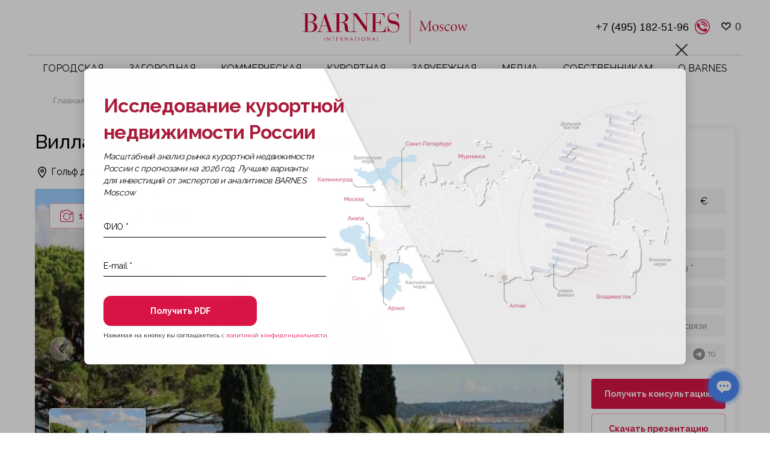

--- FILE ---
content_type: text/html; charset=UTF-8
request_url: https://barnes-moscow.com/mezhdunarodnaya-nedvizhimost/prodazha_grimaud_83310_552/
body_size: 33380
content:
<!DOCTYPE html>
<html class="page" lang="ru">
<head>
    <meta charset="utf-8">
    <meta name="viewport" content="width=device-width, initial-scale=1, maximum-scale=1, minimal-ui">
    <meta http-equiv="X-UA-Compatible" content="IE=edge">
    <meta name="imagetoolbar" content="no">
    <meta name="msthemecompatible" content="no">
    <meta name="cleartype" content="on">
    <meta name="HandheldFriendly" content="True">
    <meta name="format-detection" content="telephone=no">
    <meta name="format-detection" content="address=no">
    <meta name="google" content="notranslate">
    <meta name="theme-color" content="#ffffff">
    <meta name="apple-mobile-web-app-capable" content="yes">
    <meta name="apple-mobile-web-app-status-bar-style" content="black-translucent">
    <meta name="p:domain_verify" content="e0b003b904fd42e1af1d6c2fe8718336"/>
	<meta name="google-site-verification" content="Q4wc360NCV-wVoMmWUfmeJJKto6ikw-RdcKEL9-i3f0" />
<meta name="yandex-verification" content="f907da721683b056" />

    <link rel="manifest" href="/static/manifest.json">
    <meta name="application-name" content="">
    <meta name="msapplication-tooltip" content="">
    <meta name="msapplication-TileColor" content="#ffffff">
    <meta name="msapplication-TileImage" content="/static/mstile-large.png">
    <meta name="msapplication-tap-highlight" content="no">
    <meta name="msapplication-square70x70logo" content="/static/mstile-small.png">
    <meta name="msapplication-square150x150logo" content="/static/mstile-medium.png">
    <meta name="msapplication-wide310x150logo" content="/static/mstile-wide.png">
    <meta name="msapplication-square310x310logo" content="/static/mstile-large.png">
    <link rel="icon" href="/favicon120.ico" sizes="120x120" />
    <title>Вилла 7.0000 комн 270 м2 в Гримо ID4688946
</title>

    
    <meta property="og:type" content="website">
    <meta property="og:title" content="Вилла 7.0000 комн 270 м2 в Гримо ID4688946
">
    <meta property="twitter:title" content="Вилла 7.0000 комн 270 м2 в Гримо ID4688946
"> 
    <meta property="og:description" content="В продаже Вилла, 270 м2, стоимостью 239958000 рублей в Гримо, Франция. BARNES Moscow — недвижимость для взыскательных клиентов!">
    <meta property="og:image" content="/static/dist/assets/share.png">
            <!-- Yandex.Metrika counter -->
                <!-- /Yandex.Metrika counter -->

        <!-- Global site tag (gtag.js) - Google Analytics -->
                                <!-- /Global site tag (gtag.js) - Google Analytics -->
        
		
        <meta name="keywords" content="продажа Grimaud-83310" />
<meta name="description" content="В продаже Вилла, 270 м2, стоимостью 239958000 рублей в Гримо, Франция. BARNES Moscow — недвижимость для взыскательных клиентов!" />
<link rel="canonical" href="https://barnes-moscow.com/mezhdunarodnaya-nedvizhimost/prodazha_grimaud_83310_552/" />
<script data-skip-moving="true">(function(w, d, n) {var cl = "bx-core";var ht = d.documentElement;var htc = ht ? ht.className : undefined;if (htc === undefined || htc.indexOf(cl) !== -1){return;}var ua = n.userAgent;if (/(iPad;)|(iPhone;)/i.test(ua)){cl += " bx-ios";}else if (/Windows/i.test(ua)){cl += ' bx-win';}else if (/Macintosh/i.test(ua)){cl += " bx-mac";}else if (/Linux/i.test(ua) && !/Android/i.test(ua)){cl += " bx-linux";}else if (/Android/i.test(ua)){cl += " bx-android";}cl += (/(ipad|iphone|android|mobile|touch)/i.test(ua) ? " bx-touch" : " bx-no-touch");cl += w.devicePixelRatio && w.devicePixelRatio >= 2? " bx-retina": " bx-no-retina";if (/AppleWebKit/.test(ua)){cl += " bx-chrome";}else if (/Opera/.test(ua)){cl += " bx-opera";}else if (/Firefox/.test(ua)){cl += " bx-firefox";}ht.className = htc ? htc + " " + cl : cl;})(window, document, navigator);</script>


<link href="https://cdn.jsdelivr.net/npm/intl-tel-input@18.2.1/build/css/intlTelInput.css" type="text/css" rel="stylesheet"/>
<link href="/bitrix/cache/css/s1/barnes/page_417c03593a2be28d1d0413b77317ec9d/page_417c03593a2be28d1d0413b77317ec9d_v1.css?17688480733805" type="text/css" rel="stylesheet"/>
<link href="/bitrix/cache/css/s1/barnes/template_503b5f550e0b7f45691a3506d6d7a0ee/template_503b5f550e0b7f45691a3506d6d7a0ee_v1.css?1768848072670579" type="text/css" rel="stylesheet" data-template-style="true"/>







                    
			
                                			
<style>.grecaptcha-badge {display: none;}</style>



                    <!-- UIkit CSS -->
        <link rel="stylesheet" href="/local/templates/barnes/css/uikit.min.css">
        <!-- UIkit JS -->
    <!-- Google Tag Manager -->
<!-- End Google Tag Manager -->
</head>
<body class="page__body grid grid_cols_12 ">
<!-- Google Tag Manager (noscript) -->
<noscript><iframe src="https://www.googletagmanager.com/ns.html?id=GTM-WS5CTF57"
height="0" width="0" style="display:none;visibility:hidden"></iframe></noscript>
<!-- End Google Tag Manager (noscript) -->
<noscript>
    <div><img src="https://mc.yandex.ru/watch/76402912" style="position:absolute; left:-9999px;" alt=""/></div>
</noscript>

<div class="page__header ">
    <!-- begin .header-->
    <div class="header  ">
        <div class="header__mobile-menu">
            <!-- begin .mobile-menu-->
            <div class="mobile-menu">
                <div class="mobile-menu__wrapper">
                    <div class="mobile-menu__burger">
                        <!-- begin .burger-->
                        <button class="burger js-toggle" data-toggle-scope=".page, .page"
                                data-toggle-target=".page__body, .burger"
                                data-toggle-class="page__body_menu_open, burger_state_close"></button>
                        <!-- end .burger-->
                    </div>
                    <div class="mobile-menu__logo">
                        <!-- begin .logo-->
                        <a href="/" class="logo"><img src="/static/assets/blocks/logo/images/logo-moscow.svg"
                                                      alt="Site Name" class="logo__image" title="Главная"/></a>
                        <!-- end .logo-->
                    </div>
                    <div class="mobile-menu__icon-group">
                        <!-- begin .icon-group-->
                        <div class="icon-group">
                            <ul class="icon-group__list">
                                <li class="icon-group__item">
                                    <a class="sb_favorite_header" style="display: none" uk-toggle="target: #offcanvas-flipM"
   href=""><span class="button__holder"><svg xmlns="http://www.w3.org/2000/svg" width="18"
                                                                     height="16" viewBox="0 0 18 16"><defs><style>.clsw-1 {
                        fill: #fff;
                        fill-rule: evenodd
                    }</style></defs><path class="clsw-1"
                                          d="M506.755,141.6l0,0.019s-4.185,3.734-5.556,4.973a0.376,0.376,0,0,1-.076.056,1.838,1.838,0,0,1-1.126.357,1.794,1.794,0,0,1-1.166-.4,0.473,0.473,0,0,1-.1-0.076c-1.427-1.287-5.459-4.878-5.459-4.878l0-.019A4.494,4.494,0,1,1,500,135.7,4.492,4.492,0,1,1,506.755,141.6Zm-3.251-5.61A2.565,2.565,0,0,0,501,138h0a1,1,0,1,1-2,0h0a2.565,2.565,0,0,0-2.506-2,2.5,2.5,0,0,0-1.777,4.264l-0.013.019L500,145.1l5.179-4.749c0.042-.039.086-0.075,0.126-0.117l0.052-.047-0.006-.008A2.494,2.494,0,0,0,503.5,135.993Z"
                                          transform="translate(-492 -134)"></path></svg><span
                class="sb_count">0</span></span></a>
<div id="offcanvas-flipM" style="display: none" uk-offcanvas="flip: true; overlay: true">
    <div class="uk-offcanvas-bar">        <button class="uk-offcanvas-close" type="button" uk-close></button>        <div class="sb_h3">Избранное</div>        <ul class="uk-list uk-list-divider sb_block_favorit_all"></ul></div>
</div>
                                </li>
                                <li class="icon-group__item">
                                    <a href="tel:84992724872" class="icon-group__link icon-group__link_size_small">
                                        <span class="icon-group__icon-wrapper">
                                            <img class="sb_phone_pic" src="/static/assets/images/phone_mobile.svg"
                                                 alt="">
                                        </span>
                                    </a>
                                </li>
                            </ul>
                        </div>
                        <!-- end .icon-group-->
                    </div>
                </div>
            </div>
            <!-- end .mobile-menu-->
        </div>
        <div class="header__main">
            <div class="header__wrapper">
                <div class="header__triggers">
                    <div class="header__trigger">
                        <!-- begin .burger-->
                        <button class="burger js-toggle" data-toggle-scope=".page, .page"
                                data-toggle-target=".page__body, .burger"
                                data-toggle-class="page__body_menu_open, burger_state_close"></button>
                        <!-- end .burger-->
                    </div>
                    <div class="header__trigger">
                        <button data-toggle-scope=".page__body" data-toggle-class="page__body_search_open"
                                class="header__search js-toggle">
                            <svg class="header__search-icon">
                                <use xlink:href="/static/assets/images/icon.svg#icon_mg"></use>
                            </svg>
                        </button>
                    </div>
                </div>
                <div class="header__logo">
                    <!-- begin .logo-->
                    <a href="/" class="logo"><img src="/static/assets/blocks/logo/images/logo-moscow.svg"
                                                  alt="Site Name" class="logo__image" title="Главная"/></a>
                    <!-- end .logo-->
                </div>
                <div class="header__lang-nav">
                    <a href="tel:84992724872" class="phone-contact__link">+7 (499) 272-48-72 </a> <a class="js-modal" href="#modalCallBack"><img class="phone-contact__link sb_phone_pic" src="/static/assets/images/phone.svg" alt=""></a>                    <a class="sb_favorite_header" style="display: none" uk-toggle="target: #offcanvas-flip"
   href=""><span class="button__holder"><svg xmlns="http://www.w3.org/2000/svg" width="18"
                                                                     height="16" viewBox="0 0 18 16"><defs><style>.clsw-1 {
                        fill: #fff;
                        fill-rule: evenodd
                    }</style></defs><path class="clsw-1"
                                          d="M506.755,141.6l0,0.019s-4.185,3.734-5.556,4.973a0.376,0.376,0,0,1-.076.056,1.838,1.838,0,0,1-1.126.357,1.794,1.794,0,0,1-1.166-.4,0.473,0.473,0,0,1-.1-0.076c-1.427-1.287-5.459-4.878-5.459-4.878l0-.019A4.494,4.494,0,1,1,500,135.7,4.492,4.492,0,1,1,506.755,141.6Zm-3.251-5.61A2.565,2.565,0,0,0,501,138h0a1,1,0,1,1-2,0h0a2.565,2.565,0,0,0-2.506-2,2.5,2.5,0,0,0-1.777,4.264l-0.013.019L500,145.1l5.179-4.749c0.042-.039.086-0.075,0.126-0.117l0.052-.047-0.006-.008A2.494,2.494,0,0,0,503.5,135.993Z"
                                          transform="translate(-492 -134)"></path></svg><span
                class="sb_count">0</span></span></a>
<div id="offcanvas-flip" style="display: none" uk-offcanvas="flip: true; overlay: true">
    <div class="uk-offcanvas-bar">        <button class="uk-offcanvas-close" type="button" uk-close></button>        <div class="sb_h3">Избранное</div>        <ul class="uk-list uk-list-divider sb_block_favorit_all"></ul></div>
</div>
                </div>
                <div class="header__nav">
                    <!-- begin .nav-->
                    <nav class="nav nav_type_l-horizontal">
                                <ul class="top_menu nav__list" itemprop="about" itemscope
        itemtype="http://schema.org/ItemList">
                                <li class="nav__item"
                 itemscope itemtype="http://schema.org/ItemList"                 itemprop="itemListElement">
                <a href="/gorodskaya-nedvizhimost/"
                   class="nav__link">Городская</a>
                                    <meta itemprop="name" content="Городская" />                                        <div class="nav__submenu">
                            <ul class="nav__sub-list">
                                                                    <li class="nav__sub-item  "
                                        itemprop="itemListElement">
                                        <a href="/vtorichnaya-nedvizhimost/"
                                           class="nav__sub-link">Купить</a>

                                                                            </li>
                                                                        <li class="nav__sub-item  "
                                        itemprop="itemListElement">
                                        <a href="/arendovat/"
                                           class="nav__sub-link">Арендовать</a>

                                                                            </li>
                                                                        <li class="nav__sub-item menu_padding "
                                        itemprop="itemListElement">
                                        <a href="/novostroyki/"
                                           class="nav__sub-link">Новостройки</a>

                                                                            </li>
                                                                        <li class="nav__sub-item  "
                                        itemprop="itemListElement">
                                        <a href="/zhilye-kompleksy/"
                                           class="nav__sub-link">Жилые комплексы</a>

                                                                            </li>
                                                                        <li class="nav__sub-item menu_padding nav__sub-item--small"
                                        itemprop="itemListElement">
                                        <a href="/gorodskaya-nedvizhimost/kvartiry/"
                                           class="nav__sub-link">Квартиры</a>

                                                                            </li>
                                                                        <li class="nav__sub-item  nav__sub-item--small"
                                        itemprop="itemListElement">
                                        <a href="/gorodskaya-nedvizhimost/apartamenty/"
                                           class="nav__sub-link">Апартаменты</a>

                                                                            </li>
                                                                        <li class="nav__sub-item  nav__sub-item--small"
                                        itemprop="itemListElement">
                                        <a href="/kupit-penthausy-v-moskve/"
                                           class="nav__sub-link">Пентхаусы</a>

                                                                            </li>
                                                                </ul>
                        </div>
                                    </li>
                                <li class="nav__item"
                 itemscope itemtype="http://schema.org/ItemList"                 itemprop="itemListElement">
                <a href="/zagorodnaya-nedvizhimost/"
                   class="nav__link">Загородная</a>
                                    <meta itemprop="name" content="Загородная" />                                        <div class="nav__submenu">
                            <ul class="nav__sub-list">
                                                                    <li class="nav__sub-item  "
                                        itemprop="itemListElement">
                                        <a href="/kupit-zagorodnuyu-nedvizhimost/"
                                           class="nav__sub-link">Купить</a>

                                                                            </li>
                                                                        <li class="nav__sub-item  "
                                        itemprop="itemListElement">
                                        <a href="/snyat-zagorodnuyu-nedvizhimost/"
                                           class="nav__sub-link">Снять</a>

                                                                            </li>
                                                                        <li class="nav__sub-item  "
                                        itemprop="itemListElement">
                                        <a href="/kottedzhnye-poselki/"
                                           class="nav__sub-link">Коттеджные поселки</a>

                                                                            </li>
                                                                </ul>
                        </div>
                                    </li>
                                <li class="nav__item"
                 itemscope itemtype="http://schema.org/ItemList"                 itemprop="itemListElement">
                <a href="/kommercheskaya-nedvizhimost/"
                   class="nav__link">Коммерческая</a>
                                    <meta itemprop="name" content="Коммерческая" />                                        <div class="nav__submenu">
                            <ul class="nav__sub-list">
                                                                    <li class="nav__sub-item  "
                                        itemprop="itemListElement">
                                        <a href="/kommercheskaya-nedvizhimost/"
                                           class="nav__sub-link">Купить</a>

                                                                            </li>
                                                                        <li class="nav__sub-item  "
                                        itemprop="itemListElement">
                                        <a href="/kommercheskaya-nedvizhimost/arendovat/"
                                           class="nav__sub-link">Снять</a>

                                                                            </li>
                                                                        <li class="nav__sub-item  "
                                        itemprop="itemListElement">
                                        <a href="/kommercheskaya-nedvizhimost/zdanie/"
                                           class="nav__sub-link">Здания</a>

                                                                            </li>
                                                                        <li class="nav__sub-item  "
                                        itemprop="itemListElement">
                                        <a href="/kommercheskaya-nedvizhimost/business-center/"
                                           class="nav__sub-link">Бизнес-центры</a>

                                                                            </li>
                                                                        <li class="nav__sub-item  "
                                        itemprop="itemListElement">
                                        <a href="/kommercheskaya-nedvizhimost/osobnyak/"
                                           class="nav__sub-link">Особняки</a>

                                                                            </li>
                                                                        <li class="nav__sub-item  "
                                        itemprop="itemListElement">
                                        <a href="/kommercheskaya-nedvizhimost/arendnyj-biznes/"
                                           class="nav__sub-link">Арендный бизнес</a>

                                                                            </li>
                                                                </ul>
                        </div>
                                    </li>
                                <li class="nav__item"
                 itemscope itemtype="http://schema.org/ItemList"                 itemprop="itemListElement">
                <a href="/kurortnaya/"
                   class="nav__link">Курортная</a>
                                    <meta itemprop="name" content="Курортная" />                                        <div class="nav__submenu">
                            <ul class="nav__sub-list">
                                                                    <li class="nav__sub-item  "
                                        itemprop="itemListElement">
                                        <a href="/media/tag/investitsii-v-kurortnuyu-nedvizhimost-rossii/"
                                           class="nav__sub-link">Инвестиции</a>

                                                                            </li>
                                                                        <li class="nav__sub-item  "
                                        itemprop="itemListElement">
                                        <a href="/altai/"
                                           class="nav__sub-link">Алтай</a>

                                                                            </li>
                                                                        <li class="nav__sub-item  "
                                        itemprop="itemListElement">
                                        <a href="/arhyz/"
                                           class="nav__sub-link">Архыз</a>

                                                                            </li>
                                                                        <li class="nav__sub-item  "
                                        itemprop="itemListElement">
                                        <a href="/sochi/"
                                           class="nav__sub-link">Сочи</a>

                                                                            </li>
                                                                </ul>
                        </div>
                                    </li>
                                <li class="nav__item"
                 itemscope itemtype="http://schema.org/ItemList"                 itemprop="itemListElement">
                <a href="/mezhdunarodnaya-nedvizhimost/"
                   class="nav__link">Зарубежная</a>
                                    <meta itemprop="name" content="Зарубежная" />                                        <div class="nav__submenu">
                            <ul class="nav__sub-list">
                                                                    <li class="nav__sub-item  "
                                        itemprop="itemListElement">
                                        <a href="/oae/ "
                                           class="nav__sub-link">ОАЭ</a>

                                                                            </li>
                                                                        <li class="nav__sub-item  "
                                        itemprop="itemListElement">
                                        <a href="/turkey/"
                                           class="nav__sub-link">Турция</a>

                                                                            </li>
                                                                        <li class="nav__sub-item  "
                                        itemprop="itemListElement">
                                        <a href="/tailand/"
                                           class="nav__sub-link">Таиланд</a>

                                                                            </li>
                                                                        <li class="nav__sub-item  "
                                        itemprop="itemListElement">
                                        <a href="/zhilye-kompleksy-indonesia/"
                                           class="nav__sub-link">Бали</a>

                                                                            </li>
                                                                        <li class="nav__sub-item  "
                                        itemprop="itemListElement">
                                        <a href="/ispaniya/"
                                           class="nav__sub-link">Испания</a>

                                                                            </li>
                                                                        <li class="nav__sub-item  "
                                        itemprop="itemListElement">
                                        <a href="/italiya/"
                                           class="nav__sub-link">Италия</a>

                                                                            </li>
                                                                        <li class="nav__sub-item  "
                                        itemprop="itemListElement">
                                        <a href="/portugaliya/"
                                           class="nav__sub-link">Португалия</a>

                                                                            </li>
                                                                        <li class="nav__sub-item  "
                                        itemprop="itemListElement">
                                        <a href="/frantsiya/"
                                           class="nav__sub-link">Франция</a>

                                                                            </li>
                                                                        <li class="nav__sub-item  "
                                        itemprop="itemListElement">
                                        <a href="/oman/"
                                           class="nav__sub-link">Оман</a>

                                                                            </li>
                                                                        <li class="nav__sub-item  "
                                        itemprop="itemListElement">
                                        <a href="/mezhdunarodnaya-nedvizhimost-zhilye-kompleksy/"
                                           class="nav__sub-link">Жилые комплексы</a>

                                                                            </li>
                                                                </ul>
                        </div>
                                    </li>
                                <li class="nav__item"
                 itemscope itemtype="http://schema.org/ItemList"                 itemprop="itemListElement">
                <a href="/media/"
                   class="nav__link">Медиа</a>
                                    <meta itemprop="name" content="Медиа" />                                        <div class="nav__submenu">
                            <ul class="nav__sub-list">
                                                                    <li class="nav__sub-item  "
                                        itemprop="itemListElement">
                                        <a href="/media/blog/"
                                           class="nav__sub-link">Блог</a>

                                                                            </li>
                                                                        <li class="nav__sub-item  "
                                        itemprop="itemListElement">
                                        <a href="/media/novosti/"
                                           class="nav__sub-link">Новости</a>

                                                                            </li>
                                                                        <li class="nav__sub-item  "
                                        itemprop="itemListElement">
                                        <a href="/media/vebinary-i-video/"
                                           class="nav__sub-link">Вебинары и видео</a>

                                                                            </li>
                                                                        <li class="nav__sub-item  "
                                        itemprop="itemListElement">
                                        <a href="/media/analitika/"
                                           class="nav__sub-link">Аналитика рынка</a>

                                                                            </li>
                                                                        <li class="nav__sub-item  "
                                        itemprop="itemListElement">
                                        <a href="/media/stil-zhizni/"
                                           class="nav__sub-link">Искусство жить</a>

                                                                            </li>
                                                                        <li class="nav__sub-item  "
                                        itemprop="itemListElement">
                                        <a href="/media/cases/"
                                           class="nav__sub-link">Кейсы</a>

                                                                            </li>
                                                                        <li class="nav__sub-item  "
                                        itemprop="itemListElement">
                                        <a href="/zhurnaly/"
                                           class="nav__sub-link">Журнал</a>

                                                                            </li>
                                                                </ul>
                        </div>
                                    </li>
                                <li class="nav__item"
                 itemscope itemtype="http://schema.org/ItemList"                 itemprop="itemListElement">
                <a href="/sobstvennikam/"
                   class="nav__link">Собственникам</a>
                                    <meta itemprop="name" content="Собственникам" />                                        <div class="nav__submenu">
                            <ul class="nav__sub-list">
                                                                    <li class="nav__sub-item  "
                                        itemprop="itemListElement">
                                        <a href="/prodazha_sobstvennikam/"
                                           class="nav__sub-link">Продажа</a>

                                                                            </li>
                                                                        <li class="nav__sub-item  "
                                        itemprop="itemListElement">
                                        <a href="/arenda_sobstvennikam/"
                                           class="nav__sub-link">Аренда</a>

                                                                            </li>
                                                                </ul>
                        </div>
                                    </li>
                                <li class="nav__item"
                 itemscope itemtype="http://schema.org/ItemList"                 itemprop="itemListElement">
                <a href="/mir-barnes/"
                   class="nav__link">О BARNES</a>
                                    <meta itemprop="name" content="О BARNES" />                                        <div class="nav__submenu">
                            <ul class="nav__sub-list">
                                                                    <li class="nav__sub-item  "
                                        itemprop="itemListElement">
                                        <a href="/contacts/"
                                           class="nav__sub-link">Контакты</a>

                                                                            </li>
                                                                        <li class="nav__sub-item  "
                                        itemprop="itemListElement">
                                        <a href="/barnes-club/"
                                           class="nav__sub-link">Barnes Club</a>

                                                                            </li>
                                                                        <li class="nav__sub-item  "
                                        itemprop="itemListElement">
                                        <a href="/novosti/smi-o-nas/"
                                           class="nav__sub-link">СМИ о нас</a>

                                                                            </li>
                                                                        <li class="nav__sub-item  "
                                        itemprop="itemListElement">
                                        <a href="/novosti/meropriyatiya/"
                                           class="nav__sub-link">Мероприятия</a>

                                                                            </li>
                                                                        <li class="nav__sub-item  "
                                        itemprop="itemListElement">
                                        <a href="/team/"
                                           class="nav__sub-link">Команда</a>

                                                                            </li>
                                                                        <li class="nav__sub-item  "
                                        itemprop="itemListElement">
                                        <a href="/vacancies/"
                                           class="nav__sub-link">Вакансии</a>

                                                                            </li>
                                                                        <li class="nav__sub-item  "
                                        itemprop="itemListElement">
                                        <a href="/stily-zhizni/"
                                           class="nav__sub-link">Стиль жизни</a>

                                                                                    <div class="nav__submenu">
                                                <ul class="nav__sub-list level2">
                                                                                                            <li class="nav__sub-item"
                                                            itemprop="itemListElement">
                                                            <a href="/stily-zhizni/konnyy-sport-i-konevodcheskaya-nedvizhimost/"
                                                               class="nav__sub-link">Конный спорт</a>
                                                        </li>
                                                                                                                <li class="nav__sub-item"
                                                            itemprop="itemListElement">
                                                            <a href="/stily-zhizni/okhotnichi-ugodya/"
                                                               class="nav__sub-link">Охотничьи угодья</a>
                                                        </li>
                                                                                                                <li class="nav__sub-item"
                                                            itemprop="itemListElement">
                                                            <a href="/stily-zhizni/zamki-i-usadby/"
                                                               class="nav__sub-link">Замки и усадьбы</a>
                                                        </li>
                                                                                                                <li class="nav__sub-item"
                                                            itemprop="itemListElement">
                                                            <a href="/stily-zhizni/investitsii-v-iskusstvo/"
                                                               class="nav__sub-link">Инвестиции в искусство</a>
                                                        </li>
                                                                                                                <li class="nav__sub-item"
                                                            itemprop="itemListElement">
                                                            <a href="/stily-zhizni/vino-i-vinogradniki/"
                                                               class="nav__sub-link">Вино и виноградники</a>
                                                        </li>
                                                                                                                <li class="nav__sub-item"
                                                            itemprop="itemListElement">
                                                            <a href="/stily-zhizni/yakhty/"
                                                               class="nav__sub-link">Яхты</a>
                                                        </li>
                                                                                                                <li class="nav__sub-item"
                                                            itemprop="itemListElement">
                                                            <a href="/stily-zhizni/iskusstvo-zhizni-barnes/"
                                                               class="nav__sub-link">Искусство жизни BARNES</a>
                                                        </li>
                                                                                                        </ul>
                                            </div>
                                                                                </li>
                                                                </ul>
                        </div>
                                    </li>
            </ul>
                    </nav>
                    <!-- end .nav-->
                </div>
            </div>
        </div>
    </div>
    <!-- end .header-->
    <div class="page__breadcrumbs ">
        
<div class="bx_breadcrumbs" style="display: none;">

<ul itemscope itemtype="http://schema.org/BreadcrumbList"><li itemprop="itemListElement" itemscope itemtype="http://schema.org/ListItem"><a href="/" title="Главная" itemprop="item"><span itemprop="name">Главная</span><meta itemprop="position" content="0" /></a></li><li itemprop="itemListElement" itemscope itemtype="http://schema.org/ListItem"><a href="/mezhdunarodnaya-nedvizhimost/" title=" Международная недвижимость" itemprop="item"><span itemprop="name"> Международная недвижимость</span><meta itemprop="position" content="1" /></a></li><li itemprop="itemListElement" itemscope itemtype="http://schema.org/ListItem"><a href="" title="Вилла площадью 270 кв. м в Гримо" itemprop="item"><span itemprop="name">Вилла площадью 270 кв. м в Гримо</span><meta itemprop="position" content="2" /></a></li></ul>
</div>        <link href="/bitrix/css/main/font-awesome.css?169713948828777" type="text/css" rel="stylesheet" />
<div class="grid__container">
            <ul class="breadcrumbs breadcrumbs_style_gray"> 
			<li class="breadcrumbs__item" id="bx_breadcrumb_0" >
				
				<a class="breadcrumbs__link" href="/" title="Главная">
					Главная
				</a>
			</li> 
			<li class="breadcrumbs__item" id="bx_breadcrumb_1" >
				
				<a class="breadcrumbs__link" href="/mezhdunarodnaya-nedvizhimost/" title=" Международная недвижимость">
					 Международная недвижимость
				</a>
			</li>
			<li class="breadcrumbs__item">
				
				Вилла площадью 270 кв. м в Гримо
			</li></ul></div>    </div>
</div>
<div class="page__content">




<div class="grid__container">
    <div data-department-bitrix-id=""></div>
    <div class="page-project__wrap">
        <div class="page-project__main">
            <div class="page-project__top">
                <h1 class="page-project__top-title">
                                        Вилла в Гримо  7.0000-комн., 270 м2, ID4688946                </h1>
                <div class="page-project__price-wrap visible-xs">
                                            <div>
                            <div class="page-project__aside-title">
                                <div data-currency="RUB" >
                                    239 958 000 ₽                                </div>
                                <div data-currency="USD" style="display:none">
                                    2 597 904 $                                </div>
                                <div data-currency="EUR" style="display:none">
                                    2 410 914 €                                </div>
                            </div>
                            <div class="page-project__aside-description">
                                                                    <div data-currency="RUB" >
                                        888 733 ₽/м2                                    </div>
                                    <div data-currency="USD" style="display:none">
                                        9 622 $/м2                                    </div>
                                    <div data-currency="EUR" style="display:none">
                                        8 929 €/м2                                    </div>
                                                            </div>
                        </div>
                        <div class="page-project__aside-currency-wrap">
                            <button class="page-project__aside-currency active"
                                    data-currency-value="RUB">
                                ₽
                            </button>
                            <button class="page-project__aside-currency  "
                                    data-currency-value="USD">
                                $
                            </button>
                            <button class="page-project__aside-currency "
                                    data-currency-value="EUR">
                                €
                            </button>
                        </div>
                                    </div>
                                    <div class="page-project__address">
                        <svg>
                            <use xlink:href="/assets/sprite.svg#location"/>
                        </svg>
                        <div>
                            Гольф де Сен-Тропе - ГРИМАУД - Современная вилла с видом на море, недалеко от пляжа                            <span class="project__link">
                                                                                            </span>
                        </div>
                    </div>
                            </div>
            <div class="page-project__gallery">
                                    <div class="swiper swiper__gallery">
                        <div class="swiper-wrapper">
                                                            <div class="swiper-slide">
                                    <div class="gallery__img-wrap">
                                        <img
                                                class="gallery__img "
                                                data-fancybox="gallery"
                                                data-src="https://c15d3839-d361-4fb8-9615-0c7a980d0169.selstorage.ru/resize_cache/43493/df2a5158440fbae38fa1e23df1e2b3d5/iblock/656/5107382035fe07afd62acd1.96296246_028f6fc48b_1920.jpg"
                                                src="https://c15d3839-d361-4fb8-9615-0c7a980d0169.selstorage.ru/resize_cache/43493/df2a5158440fbae38fa1e23df1e2b3d5/iblock/656/5107382035fe07afd62acd1.96296246_028f6fc48b_1920.jpg"
                                                alt=""/>

                                    </div>

                                    
                                    
                                                                    </div>
                                                    </div>
                        <div class="gallery__graphics-navigation">
                            <span class="gallery__navigation-control active">
                                <svg>
                                    <use xlink:href="/assets/sprite.svg#camera"/>
                                </svg>
                                <span class="hidden-xs">1 фото</span>
                            </span>
                                                            <span data-id="map" class="gallery__navigation-control ">
                                <svg>
                                    <use xlink:href="/assets/sprite.svg#pin"/>
                                </svg>
                                <span class="hidden-xs">На карте</span>
                            </span>
                                                                                </div>
                        <div class="swiper-pagination gallery__swiper-pagination visible-sm">
                        </div>
                        <div class="gallery__buttons-wrap">
                            <button class="swiper-button gallery__button gallery__button--prev" type="button">
                                <svg>
                                    <use xlink:href="/assets/sprite.svg#arrow-button-prev"/>
                                </svg>
                                <span class="visually-hidden">Предыдущий слайд</span>
                            </button>
                            <button class="swiper-button gallery__button gallery__button--next" type="button">
                                <svg>
                                    <use xlink:href="/assets/sprite.svg#arrow-button-next"/>
                                </svg>
                                <span class="visually-hidden">Следующий слайд</span>
                            </button>
                        </div>
                    </div>
                    <div class="swiper swiper__gallery-thumbs">
                        <div class="swiper-wrapper">
                                                            <div class="gallery__thumbs-slide swiper-slide">
                                    <div class="gallery__thumbs-picture ">
                                        <img src="https://c15d3839-d361-4fb8-9615-0c7a980d0169.selstorage.ru/resize_cache/43493/df2a5158440fbae38fa1e23df1e2b3d5/iblock/656/5107382035fe07afd62acd1.96296246_028f6fc48b_1920.jpg" alt="">
                                    </div>
                                </div>
                                                    </div>
                    </div>
                            </div>
            <div class="page-project__characteristics">
                <div class="page-project__title">Характеристики</div>
                <ul class="page-project__characteristics-list">
                                            <li class="page-project__characteristics-item">
                            <div class="page-project__characteristics-svg-wrap">
                                <svg class="page-project__characteristics-svg">
                                                                            <use xlink:href="/assets/sprite.svg#building"/>
                                                                    </svg>
                            </div>
                            <div class="page-project__characteristics-content">
                                <div class="page-project__characteristics-title">
                                    Тип лота
                                </div>
                                <div class="page-project__characteristics-text">
                                    Вилла                                </div>
                            </div>
                        </li>
                                                            <!--                    <li class="page-project__characteristics-item">-->
                    <!--                        <div class="page-project__characteristics-svg-wrap">-->
                    <!--                            <svg class="page-project__characteristics-svg">-->
                    <!--                                <use xlink:href="/assets/sprite.svg#vindow"/>-->
                    <!--                            </svg>-->
                    <!--                        </div>-->
                    <!--                        <div class="page-project__characteristics-content">-->
                    <!--                            <div class="page-project__characteristics-title">-->
                    <!--                                Окна-->
                    <!--                            </div>-->
                    <!--                            <div class="page-project__characteristics-text">-->
                    <!--                                Панорамные-->
                    <!--                            </div>-->
                    <!--                        </div>-->
                    <!--                    </li>-->
                                            <li class="page-project__characteristics-item">
                            <div class="page-project__characteristics-svg-wrap">
                                <svg class="page-project__characteristics-svg">
                                                                            <use xlink:href="/assets/sprite.svg#plan"/>
                                                                    </svg>
                            </div>
                            <div class="page-project__characteristics-content">
                                <div class="page-project__characteristics-title">
                                    Площадь                                 </div>
                                <div class="page-project__characteristics-text">
                                    270 кв.м
                                </div>
                            </div>
                        </li>
                                                                                    <li class="page-project__characteristics-item">
                            <div class="page-project__characteristics-svg-wrap">
                                <svg class="page-project__characteristics-svg">
                                    <use xlink:href="/assets/sprite.svg#floor"/>
                                </svg>
                            </div>
                            <div class="page-project__characteristics-content">
                                <div class="page-project__characteristics-title">
                                    Этаж
                                </div>
                                <div class="page-project__characteristics-text">
                                    1/1                                </div>
                            </div>
                        </li>
                                                                                                        <li class="page-project__characteristics-item">
                            <div class="page-project__characteristics-svg-wrap">
                                <svg class="page-project__characteristics-svg">
                                    <use xlink:href="/assets/sprite.svg#door"/>
                                </svg>
                            </div>
                            <div class="page-project__characteristics-content">
                                <div class="page-project__characteristics-title">
                                    Количество комнат
                                </div>
                                <div class="page-project__characteristics-text">
                                    7.0000                                </div>
                            </div>
                        </li>
                                        <!--                    -->                    <!--                    <li class="page-project__characteristics-item">-->
                    <!--                        <div class="page-project__characteristics-svg-wrap">-->
                    <!--                            <svg class="page-project__characteristics-svg">-->
                    <!--                                <use xlink:href="/assets/sprite.svg#stairs"/>-->
                    <!--                            </svg>-->
                    <!--                        </div>-->
                    <!--                        <div class="page-project__characteristics-content">-->
                    <!--                            <div class="page-project__characteristics-title">-->
                    <!--                                Этажей в доме-->
                    <!--                            </div>-->
                    <!--                            <div class="page-project__characteristics-text">-->
                    <!--                                45-->
                    <!--                            </div>-->
                    <!--                        </div>-->
                    <!--                    </li>-->
                    <!--                    -->                                                                <li class="page-project__characteristics-item">
                            <div class="page-project__characteristics-svg-wrap">
                                <svg class="page-project__characteristics-svg">
                                                                            <use xlink:href="/assets/sprite.svg#bed"/>
                                                                    </svg>
                            </div>
                            <div class="page-project__characteristics-content">
                                <div class="page-project__characteristics-title">
                                    Количество спален
                                </div>
                                <div class="page-project__characteristics-text">
                                    4                                </div>
                            </div>
                        </li>
                                                                                                                                            <!--                    <li class="page-project__characteristics-item">-->
                    <!--                        <div class="page-project__characteristics-svg-wrap">-->
                    <!--                            <svg class="page-project__characteristics-svg">-->
                    <!--                                <use xlink:href="/assets/sprite.svg#diamond"/>-->
                    <!--                            </svg>-->
                    <!--                        </div>-->
                    <!--                        <div class="page-project__characteristics-content">-->
                    <!--                            <div class="page-project__characteristics-title">-->
                    <!--                                Особенности-->
                    <!--                            </div>-->
                    <!--                            <div class="page-project__characteristics-text">-->
                    <!--                                Камин-->
                    <!--                            </div>-->
                    <!--                        </div>-->
                    <!--                    </li>-->
                                            <li class="page-project__characteristics-item">
                            <div class="page-project__characteristics-svg-wrap">
                                <svg class="page-project__characteristics-svg">
                                                                            <use xlink:href="/assets/sprite.svg#building"/>
                                                                    </svg>
                            </div>
                            <div class="page-project__characteristics-content">
                                <div class="page-project__characteristics-title">
                                    Страна
                                </div>
                                <div class="page-project__characteristics-text">
                                    Франция                                </div>
                            </div>
                        </li>
                                                                <li class="page-project__characteristics-item">
                            <div class="page-project__characteristics-svg-wrap">
                                <svg class="page-project__characteristics-svg">
                                                                            <use xlink:href="/assets/sprite.svg#building"/>
                                                                    </svg>
                            </div>
                            <div class="page-project__characteristics-content">
                                <div class="page-project__characteristics-title">
                                    Город
                                </div>
                                <div class="page-project__characteristics-text">
                                    Гримо                                </div>
                            </div>
                        </li>
                                    </ul>
            </div>
                            <div class="page-project__description">
                    <div class="page-project__description-title">Об объекте</div>
                    <div class="page-project__description-text" style="overflow: auto; height: auto">
                        Расположенная в востребованном районе Бювалона, в пешей доступности от пляжа, эта современная вилла площадью около 250 кв.м. с видом на юг, выходит на участок площадью 2040 кв.м., с которого открывается вид на залив Сен-Тропе.Первый этаж состоит из открытых пространств, с большой светимостью, позволяющей в полной мере использовать все преимущества морского пейзажа. Они включают в себя гостиную с камином, столовую, кухню и ее заднюю кухню. Вдоль этих пространств есть большие террасы.На полу в саду есть ночные зоны. Главная спальня предлагает просторные объемы: гардеробная, ванная комната с хаммамом, двухместная гидромассажная ванна. Три другие спальни и две душевые завершают эти услуги. В отеле также имеется прачечная, винный погреб и кладовая.Бассейн 12 х 5 м, площадка для петанка, гараж 30 м².                    </div>
                </div>
            
            
                                                                <div class="page-project__map">
                        <div class="page-project__title">Расположение на карте</div>
                        
                        <ul class="tabs-list">
                            <li>
                                <button type="button" class="tabs-list__btn"
                                        onclick="window.searchControl.search('Школы')">
                                    <span>Школы</span>
                                </button>
                            </li>
                            <li>
                                <button type="button" class="tabs-list__btn"
                                        onclick="window.searchControl.search('Детские сады')">
                                    <span>Детские сады</span>
                                </button>
                            </li>
                            <li>
                                <button type="button" class="tabs-list__btn"
                                        onclick="window.searchControl.search('Рестораны')">
                                    <span>Рестораны</span>
                                </button>
                            </li>
                            <li>
                                <button type="button" class="tabs-list__btn"
                                        onclick="window.searchControl.search('Торговые центры')">
                                    <span>Торговые центры</span>
                                </button>
                            </li>
                        </ul>

                        <div id="map" style="height: 400px">
                                                    </div>
                    </div>
                                                    <!--            <div class="page-project__calculator">-->
            <!--                <div class="page-project__calculator-text-wrap">-->
            <!--                    <div class="page-project__calculator-title">-->
            <!--                        Кредитный-->
            <!--                        калькулятор-->
            <!--                    </div>-->
            <!--                    <div class="page-project__calculator-description">-->
            <!--                        С помощью кредитного онлайн-калькулятора Вы сможете самостоятельно, не обращаясь в банк,-->
            <!--                        рассчитать-->
            <!--                        выплаты по кредиту-->
            <!--                    </div>-->
            <!--                    <div class="page-project__calculator-checkbox-wrap">-->
            <!--                        <label class="page-project__calculator-checkbox" for="input">-->
            <!--                            <input class="checkbox" type="checkbox" id="input"/>-->
            <!--                            <span class="fake-checkbox"></span> Аннуитетный платёж-->
            <!--                        </label>-->
            <!--                        <label class="page-project__calculator-checkbox" for="input-2">-->
            <!--                            <input class="checkbox" type="checkbox" id="input-2"/>-->
            <!--                            <span class="fake-checkbox"></span> Дифференцированный платёж-->
            <!--                        </label>-->
            <!--                    </div>-->
            <!--                </div>-->
            <!--                <div class="page-project__calculator-form-wrap">-->
            <!--                    <div class="page-project__calculator-input-wrap">-->
            <!--                        <label class="page-project__calculator-input-name">Сумма кредита, ₽</label>-->
            <!--                        <input class="page-project__calculator-input" name="number" type="number"-->
            <!--                               placeholder="От 10000"-->
            <!--                               required>-->
            <!--                    </div>-->
            <!--                    <div class="page-project__calculator-term">-->
            <!--                        <div class="page-project__calculator-input-wrap">-->
            <!--                            <label class="page-project__calculator-input-name">Срок кредита</label>-->
            <!--                            <input class="page-project__calculator-input" name="number" type="number"-->
            <!--                                   placeholder="От 2"-->
            <!--                                   required>-->
            <!--                        </div>-->
            <!--                        <button class="page-project__calculator-button">-->
            <!--                            Месяцев-->
            <!--                        </button>-->
            <!--                    </div>-->
            <!--                    <div class="page-project__calculator-input-wrap">-->
            <!--                        <label class="page-project__calculator-input-name">Годовая ставка, %</label>-->
            <!--                        <input class="page-project__calculator-input" name="number" type="number"-->
            <!--                               placeholder="От 1"-->
            <!--                               required>-->
            <!--                    </div>-->
            <!--                </div>-->
            <!--            </div>-->

            <div class="page__section">
                <!-- begin .section-->
                                
    <div class="page-project__offers-wrap">
        <div class="page-project__offers">
                            <div class="page-project__title">Похожие объекты                                    </div>
            
            <div class="swiper swiper__list-rc-card">
                <div class="swiper-wrapper">
                                            <div class="swiper-slide">
                            

<div class="rc-card">
                <div class="swiper swiper__rc-card">
            <div class="swiper-wrapper">
                                                            <div class="swiper-slide">
                            <div class="rc-card__img-wrap">
                                <a href="/mezhdunarodnaya-nedvizhimost/prodazha_grimaud_83310_538/">
                                    <img class="rc-card__img lazy"
                                         data-src="https://c15d3839-d361-4fb8-9615-0c7a980d0169.selstorage.ru/resize_cache/20412/681a02c8a94a83f605c53671afcd24a3/iblock/c45/2333989435ee9a274d2dc70.22738709_c66f499f4a_1920.jpg"
                                         alt=""/>
                                </a>
                            </div>
                        </div>
                                            <div class="swiper-slide">
                            <div class="rc-card__img-wrap">
                                <a href="/mezhdunarodnaya-nedvizhimost/prodazha_grimaud_83310_538/">
                                    <img class="rc-card__img lazy"
                                         data-src="https://c15d3839-d361-4fb8-9615-0c7a980d0169.selstorage.ru/resize_cache/20413/681a02c8a94a83f605c53671afcd24a3/iblock/b9a/1809921655ee9a37bda4ea4.36440719_e322335fff_1920.jpg"
                                         alt=""/>
                                </a>
                            </div>
                        </div>
                                                </div>
            <div class="rc-card__graphics">
                <p class="rc-card__graphics-lot">№
                    лота 4037610</p>

                            </div>
            <div class="swiper-pagination rc-card__swiper-pagination">
            </div>
        </div>
        <div class="rc-card__inner">
        <a href="/mezhdunarodnaya-nedvizhimost/prodazha_grimaud_83310_538/">
            <h3 class="rc-card__title ">продажа Grimaud-83310</h3>
        </a>
        <div>
                            <div class="rc-card__square">
                    286 м2
                </div>
            
                    </div>

        <div class="rc-card__text
                         ">
            
                            GRIMAUD - Современная вилла с видом на море            
                    </div>
        <div class="rc-card__bottom">
            <ul class="rc-card__characteristics">
                                    <li class="rc-card__characteristic rc-card__characteristic--rooms">
                        <p class="rc-card__characteristic-description">Комнат</p>
                        <p class="rc-card__characteristic-value">7.0000</p>
                    </li>
                    <li class="rc-card__characteristic rc-card__characteristic--bedrooms">
                        <p class="rc-card__characteristic-description">Спален</p>
                        <p class="rc-card__characteristic-value">4</p>
                    </li>
                    <li class="rc-card__characteristic rc-card__characteristic--bathrooms">
                        <p class="rc-card__characteristic-description">С/у</p>
                        <p class="rc-card__characteristic-value"></p>
                    </li>
                    <li class="rc-card__characteristic rc-card__characteristic--floor">
                        <p class="rc-card__characteristic-description">Этаж</p>
                        <p class="rc-card__characteristic-value"></p>
                    </li>
                            </ul>
            <div class="rc-card__price">
                                    243 580 000 ₽                            </div>
        </div>
    </div>
</div>

                        </div>
                                            <div class="swiper-slide">
                            

<div class="rc-card">
                <div class="swiper swiper__rc-card">
            <div class="swiper-wrapper">
                                    <div class="swiper-slide">
                        <div class="rc-card__img-wrap">
                            <a href="/mezhdunarodnaya-nedvizhimost/prodazha_grimaud_83310_552/">
                                <img class="rc-card__img lazy"
                                     data-src="https://c15d3839-d361-4fb8-9615-0c7a980d0169.selstorage.ru/resize_cache/43493/681a02c8a94a83f605c53671afcd24a3/iblock/656/5107382035fe07afd62acd1.96296246_028f6fc48b_1920.jpg"
                                     alt=""/>
                            </a>
                        </div>
                    </div>
                            </div>
            <div class="rc-card__graphics">
                <p class="rc-card__graphics-lot">№
                    лота 4688946</p>

                            </div>
            <div class="swiper-pagination rc-card__swiper-pagination">
            </div>
        </div>
        <div class="rc-card__inner">
        <a href="/mezhdunarodnaya-nedvizhimost/prodazha_grimaud_83310_552/">
            <h3 class="rc-card__title ">продажа Grimaud-83310</h3>
        </a>
        <div>
                            <div class="rc-card__square">
                    270 м2
                </div>
            
                    </div>

        <div class="rc-card__text
                         ">
            
                            Гольф де Сен-Тропе - ГРИМАУД - Современная вилла с видом на море, недалеко от пляжа            
                    </div>
        <div class="rc-card__bottom">
            <ul class="rc-card__characteristics">
                                    <li class="rc-card__characteristic rc-card__characteristic--rooms">
                        <p class="rc-card__characteristic-description">Комнат</p>
                        <p class="rc-card__characteristic-value">7.0000</p>
                    </li>
                    <li class="rc-card__characteristic rc-card__characteristic--bedrooms">
                        <p class="rc-card__characteristic-description">Спален</p>
                        <p class="rc-card__characteristic-value">4</p>
                    </li>
                    <li class="rc-card__characteristic rc-card__characteristic--bathrooms">
                        <p class="rc-card__characteristic-description">С/у</p>
                        <p class="rc-card__characteristic-value"></p>
                    </li>
                    <li class="rc-card__characteristic rc-card__characteristic--floor">
                        <p class="rc-card__characteristic-description">Этаж</p>
                        <p class="rc-card__characteristic-value">1/1</p>
                    </li>
                            </ul>
            <div class="rc-card__price">
                                    239 958 000 ₽                            </div>
        </div>
    </div>
</div>

                        </div>
                                            <div class="swiper-slide">
                            

<div class="rc-card">
                <div class="swiper swiper__rc-card">
            <div class="swiper-wrapper">
                                                            <div class="swiper-slide">
                            <div class="rc-card__img-wrap">
                                <a href="/mezhdunarodnaya-nedvizhimost/prodazha_grimaud_83310_3017/">
                                    <img class="rc-card__img lazy"
                                         data-src="https://c15d3839-d361-4fb8-9615-0c7a980d0169.selstorage.ru/resize_cache/33999/681a02c8a94a83f605c53671afcd24a3/iblock/54f/16362360325ee99db9cb6375.41575733_cb8b6b4e9a_1920.jpg"
                                         alt=""/>
                                </a>
                            </div>
                        </div>
                                            <div class="swiper-slide">
                            <div class="rc-card__img-wrap">
                                <a href="/mezhdunarodnaya-nedvizhimost/prodazha_grimaud_83310_3017/">
                                    <img class="rc-card__img lazy"
                                         data-src="https://c15d3839-d361-4fb8-9615-0c7a980d0169.selstorage.ru/resize_cache/34000/681a02c8a94a83f605c53671afcd24a3/iblock/5f6/17266289605ee9aa1d803c28.93020417_84a89a2309_1920.jpg"
                                         alt=""/>
                                </a>
                            </div>
                        </div>
                                            <div class="swiper-slide">
                            <div class="rc-card__img-wrap">
                                <a href="/mezhdunarodnaya-nedvizhimost/prodazha_grimaud_83310_3017/">
                                    <img class="rc-card__img lazy"
                                         data-src="https://c15d3839-d361-4fb8-9615-0c7a980d0169.selstorage.ru/resize_cache/34001/681a02c8a94a83f605c53671afcd24a3/iblock/d0b/15669925955ee9a566c1abb7.88492750_a154f47f71_1920.jpg"
                                         alt=""/>
                                </a>
                            </div>
                        </div>
                                            <div class="swiper-slide">
                            <div class="rc-card__img-wrap">
                                <a href="/mezhdunarodnaya-nedvizhimost/prodazha_grimaud_83310_3017/">
                                    <img class="rc-card__img lazy"
                                         data-src="https://c15d3839-d361-4fb8-9615-0c7a980d0169.selstorage.ru/resize_cache/34002/681a02c8a94a83f605c53671afcd24a3/iblock/3db/5720920735ef9eaa7ec3154.98447236_bfe7fc5909_1920.jpg"
                                         alt=""/>
                                </a>
                            </div>
                        </div>
                                            <div class="swiper-slide">
                            <div class="rc-card__img-wrap">
                                <a href="/mezhdunarodnaya-nedvizhimost/prodazha_grimaud_83310_3017/">
                                    <img class="rc-card__img lazy"
                                         data-src="https://c15d3839-d361-4fb8-9615-0c7a980d0169.selstorage.ru/resize_cache/34003/681a02c8a94a83f605c53671afcd24a3/iblock/23d/18245745585ee99caa0f47e9.25496577_1903e82d47_1920.jpg"
                                         alt=""/>
                                </a>
                            </div>
                        </div>
                                                </div>
            <div class="rc-card__graphics">
                <p class="rc-card__graphics-lot">№
                    лота 4037609</p>

                            </div>
            <div class="swiper-pagination rc-card__swiper-pagination">
            </div>
        </div>
        <div class="rc-card__inner">
        <a href="/mezhdunarodnaya-nedvizhimost/prodazha_grimaud_83310_3017/">
            <h3 class="rc-card__title ">продажа Grimaud-83310</h3>
        </a>
        <div>
                            <div class="rc-card__square">
                    265 м2
                </div>
            
                    </div>

        <div class="rc-card__text
                         ">
            
                            ГРИМАУД - Вид на море в безопасной зоне            
                    </div>
        <div class="rc-card__bottom">
            <ul class="rc-card__characteristics">
                                    <li class="rc-card__characteristic rc-card__characteristic--rooms">
                        <p class="rc-card__characteristic-description">Комнат</p>
                        <p class="rc-card__characteristic-value">7.0000</p>
                    </li>
                    <li class="rc-card__characteristic rc-card__characteristic--bedrooms">
                        <p class="rc-card__characteristic-description">Спален</p>
                        <p class="rc-card__characteristic-value">4</p>
                    </li>
                    <li class="rc-card__characteristic rc-card__characteristic--bathrooms">
                        <p class="rc-card__characteristic-description">С/у</p>
                        <p class="rc-card__characteristic-value">4</p>
                    </li>
                    <li class="rc-card__characteristic rc-card__characteristic--floor">
                        <p class="rc-card__characteristic-description">Этаж</p>
                        <p class="rc-card__characteristic-value"></p>
                    </li>
                            </ul>
            <div class="rc-card__price">
                                    230 903 000 ₽                            </div>
        </div>
    </div>
</div>

                        </div>
                                            <div class="swiper-slide">
                            

<div class="rc-card">
                <div class="swiper swiper__rc-card">
            <div class="swiper-wrapper">
                                    <div class="swiper-slide">
                        <div class="rc-card__img-wrap">
                            <a href="/mezhdunarodnaya-nedvizhimost/prodazha_grimaud_83310_3019/">
                                <img class="rc-card__img lazy"
                                     data-src="https://c15d3839-d361-4fb8-9615-0c7a980d0169.selstorage.ru/resize_cache/48172/681a02c8a94a83f605c53671afcd24a3/iblock/b09/8362150375fe357f3b373e0.77468967_c6b86baa46_1920.jpg"
                                     alt=""/>
                            </a>
                        </div>
                    </div>
                            </div>
            <div class="rc-card__graphics">
                <p class="rc-card__graphics-lot">№
                    лота 4716088</p>

                            </div>
            <div class="swiper-pagination rc-card__swiper-pagination">
            </div>
        </div>
        <div class="rc-card__inner">
        <a href="/mezhdunarodnaya-nedvizhimost/prodazha_grimaud_83310_3019/">
            <h3 class="rc-card__title ">продажа Grimaud-83310</h3>
        </a>
        <div>
                            <div class="rc-card__square">
                    265 м2
                </div>
            
                    </div>

        <div class="rc-card__text
                         ">
            
                            ГРИМО - ВИЛЛА 4 СПАЛЬНИ - ВИД НА МОРЕ - ПЕРЕЛИВНОЙ БАССЕЙН            
                    </div>
        <div class="rc-card__bottom">
            <ul class="rc-card__characteristics">
                                    <li class="rc-card__characteristic rc-card__characteristic--rooms">
                        <p class="rc-card__characteristic-description">Комнат</p>
                        <p class="rc-card__characteristic-value">7.0000</p>
                    </li>
                    <li class="rc-card__characteristic rc-card__characteristic--bedrooms">
                        <p class="rc-card__characteristic-description">Спален</p>
                        <p class="rc-card__characteristic-value">4</p>
                    </li>
                    <li class="rc-card__characteristic rc-card__characteristic--bathrooms">
                        <p class="rc-card__characteristic-description">С/у</p>
                        <p class="rc-card__characteristic-value">4</p>
                    </li>
                    <li class="rc-card__characteristic rc-card__characteristic--floor">
                        <p class="rc-card__characteristic-description">Этаж</p>
                        <p class="rc-card__characteristic-value"></p>
                    </li>
                            </ul>
            <div class="rc-card__price">
                                    230 903 000 ₽                            </div>
        </div>
    </div>
</div>

                        </div>
                                            <div class="swiper-slide">
                            

<div class="rc-card">
                <div class="swiper swiper__rc-card">
            <div class="swiper-wrapper">
                                                            <div class="swiper-slide">
                            <div class="rc-card__img-wrap">
                                <a href="/mezhdunarodnaya-nedvizhimost/prodazha_grimaud_83310_6001/">
                                    <img class="rc-card__img lazy"
                                         data-src="https://c15d3839-d361-4fb8-9615-0c7a980d0169.selstorage.ru/resize_cache/60056/681a02c8a94a83f605c53671afcd24a3/iblock/fb7/52203072602674b40df401.26839137_56040a2a01_1024.jpg"
                                         alt=""/>
                                </a>
                            </div>
                        </div>
                                            <div class="swiper-slide">
                            <div class="rc-card__img-wrap">
                                <a href="/mezhdunarodnaya-nedvizhimost/prodazha_grimaud_83310_6001/">
                                    <img class="rc-card__img lazy"
                                         data-src="https://c15d3839-d361-4fb8-9615-0c7a980d0169.selstorage.ru/resize_cache/60057/681a02c8a94a83f605c53671afcd24a3/iblock/660/5137715025d60f7976b6e69.01904801_3a6a2338f2_1920.jpg"
                                         alt=""/>
                                </a>
                            </div>
                        </div>
                                            <div class="swiper-slide">
                            <div class="rc-card__img-wrap">
                                <a href="/mezhdunarodnaya-nedvizhimost/prodazha_grimaud_83310_6001/">
                                    <img class="rc-card__img lazy"
                                         data-src="https://c15d3839-d361-4fb8-9615-0c7a980d0169.selstorage.ru/resize_cache/60058/681a02c8a94a83f605c53671afcd24a3/iblock/176/12467023935d60fa44e80d89.18321282_ac8e356726_1920.jpg"
                                         alt=""/>
                                </a>
                            </div>
                        </div>
                                            <div class="swiper-slide">
                            <div class="rc-card__img-wrap">
                                <a href="/mezhdunarodnaya-nedvizhimost/prodazha_grimaud_83310_6001/">
                                    <img class="rc-card__img lazy"
                                         data-src="https://c15d3839-d361-4fb8-9615-0c7a980d0169.selstorage.ru/resize_cache/60059/681a02c8a94a83f605c53671afcd24a3/iblock/df8/16806769585d60fb27c87688.88368642_c85aae8f7f_1920.jpg"
                                         alt=""/>
                                </a>
                            </div>
                        </div>
                                            <div class="swiper-slide">
                            <div class="rc-card__img-wrap">
                                <a href="/mezhdunarodnaya-nedvizhimost/prodazha_grimaud_83310_6001/">
                                    <img class="rc-card__img lazy"
                                         data-src="https://c15d3839-d361-4fb8-9615-0c7a980d0169.selstorage.ru/resize_cache/60060/681a02c8a94a83f605c53671afcd24a3/iblock/e47/20154024455d60fe6f92cf02.30252134_edf43c001b_1920.jpg"
                                         alt=""/>
                                </a>
                            </div>
                        </div>
                                                </div>
            <div class="rc-card__graphics">
                <p class="rc-card__graphics-lot">№
                    лота 2213468</p>

                            </div>
            <div class="swiper-pagination rc-card__swiper-pagination">
            </div>
        </div>
        <div class="rc-card__inner">
        <a href="/mezhdunarodnaya-nedvizhimost/prodazha_grimaud_83310_6001/">
            <h3 class="rc-card__title ">продажа Grimaud-83310</h3>
        </a>
        <div>
                            <div class="rc-card__square">
                    271 м2
                </div>
            
                    </div>

        <div class="rc-card__text
                         ">
            
                            Залив Сен-Тропе - ГРИМАУД - Последняя вилла с видом на море и сельскую местность            
                    </div>
        <div class="rc-card__bottom">
            <ul class="rc-card__characteristics">
                                    <li class="rc-card__characteristic rc-card__characteristic--rooms">
                        <p class="rc-card__characteristic-description">Комнат</p>
                        <p class="rc-card__characteristic-value">6.0000</p>
                    </li>
                    <li class="rc-card__characteristic rc-card__characteristic--bedrooms">
                        <p class="rc-card__characteristic-description">Спален</p>
                        <p class="rc-card__characteristic-value">4</p>
                    </li>
                    <li class="rc-card__characteristic rc-card__characteristic--bathrooms">
                        <p class="rc-card__characteristic-description">С/у</p>
                        <p class="rc-card__characteristic-value">2</p>
                    </li>
                    <li class="rc-card__characteristic rc-card__characteristic--floor">
                        <p class="rc-card__characteristic-description">Этаж</p>
                        <p class="rc-card__characteristic-value">1/1</p>
                    </li>
                            </ul>
            <div class="rc-card__price">
                                    267 123 000 ₽                            </div>
        </div>
    </div>
</div>

                        </div>
                                            <div class="swiper-slide">
                            

<div class="rc-card">
                <div class="swiper swiper__rc-card">
            <div class="swiper-wrapper">
                                    <div class="swiper-slide">
                        <div class="rc-card__img-wrap">
                            <a href="/mezhdunarodnaya-nedvizhimost/prodazha_grimaud_83310_6068/">
                                <img class="rc-card__img lazy"
                                     data-src="https://c15d3839-d361-4fb8-9615-0c7a980d0169.selstorage.ru/resize_cache/60594/681a02c8a94a83f605c53671afcd24a3/iblock/e81/17188872635d120819521d27.40290679_20b56ba7a7_1920.jpg"
                                     alt=""/>
                            </a>
                        </div>
                    </div>
                            </div>
            <div class="rc-card__graphics">
                <p class="rc-card__graphics-lot">№
                    лота 3051616</p>

                            </div>
            <div class="swiper-pagination rc-card__swiper-pagination">
            </div>
        </div>
        <div class="rc-card__inner">
        <a href="/mezhdunarodnaya-nedvizhimost/prodazha_grimaud_83310_6068/">
            <h3 class="rc-card__title ">продажа Grimaud-83310</h3>
        </a>
        <div>
                            <div class="rc-card__square">
                    240 м2
                </div>
            
                    </div>

        <div class="rc-card__text
                         ">
            
                            Гольф де Сан-Тропе - ГРИМАУД - Дом для персонажей с бассейном и теннисным кортом            
                    </div>
        <div class="rc-card__bottom">
            <ul class="rc-card__characteristics">
                                    <li class="rc-card__characteristic rc-card__characteristic--rooms">
                        <p class="rc-card__characteristic-description">Комнат</p>
                        <p class="rc-card__characteristic-value">9.0000</p>
                    </li>
                    <li class="rc-card__characteristic rc-card__characteristic--bedrooms">
                        <p class="rc-card__characteristic-description">Спален</p>
                        <p class="rc-card__characteristic-value">6</p>
                    </li>
                    <li class="rc-card__characteristic rc-card__characteristic--bathrooms">
                        <p class="rc-card__characteristic-description">С/у</p>
                        <p class="rc-card__characteristic-value"></p>
                    </li>
                    <li class="rc-card__characteristic rc-card__characteristic--floor">
                        <p class="rc-card__characteristic-description">Этаж</p>
                        <p class="rc-card__characteristic-value">1/1</p>
                    </li>
                            </ul>
            <div class="rc-card__price">
                                    235 431 000 ₽                            </div>
        </div>
    </div>
</div>

                        </div>
                                            <div class="swiper-slide">
                            

<div class="rc-card">
                <div class="swiper swiper__rc-card">
            <div class="swiper-wrapper">
                                                            <div class="swiper-slide">
                            <div class="rc-card__img-wrap">
                                <a href="/mezhdunarodnaya-nedvizhimost/prodazha_grimaud_83310_6070/">
                                    <img class="rc-card__img lazy"
                                         data-src="https://c15d3839-d361-4fb8-9615-0c7a980d0169.selstorage.ru/resize_cache/64366/681a02c8a94a83f605c53671afcd24a3/iblock/d4d/95031285c59a8e74dad81.75276251_007ef5f3c1_1920.jpg"
                                         alt=""/>
                                </a>
                            </div>
                        </div>
                                            <div class="swiper-slide">
                            <div class="rc-card__img-wrap">
                                <a href="/mezhdunarodnaya-nedvizhimost/prodazha_grimaud_83310_6070/">
                                    <img class="rc-card__img lazy"
                                         data-src="https://c15d3839-d361-4fb8-9615-0c7a980d0169.selstorage.ru/resize_cache/64367/681a02c8a94a83f605c53671afcd24a3/iblock/58e/8010442415c59a9e53e2915.53930411_196f6908fb_1920.jpg"
                                         alt=""/>
                                </a>
                            </div>
                        </div>
                                            <div class="swiper-slide">
                            <div class="rc-card__img-wrap">
                                <a href="/mezhdunarodnaya-nedvizhimost/prodazha_grimaud_83310_6070/">
                                    <img class="rc-card__img lazy"
                                         data-src="https://c15d3839-d361-4fb8-9615-0c7a980d0169.selstorage.ru/resize_cache/64368/681a02c8a94a83f605c53671afcd24a3/iblock/0db/10309097745c59a7ac40b1f6.21195769_b7ae941c56_1920.jpg"
                                         alt=""/>
                                </a>
                            </div>
                        </div>
                                            <div class="swiper-slide">
                            <div class="rc-card__img-wrap">
                                <a href="/mezhdunarodnaya-nedvizhimost/prodazha_grimaud_83310_6070/">
                                    <img class="rc-card__img lazy"
                                         data-src="https://c15d3839-d361-4fb8-9615-0c7a980d0169.selstorage.ru/resize_cache/64369/681a02c8a94a83f605c53671afcd24a3/iblock/821/3793145975c596715efb663.86488592_4f2e590437_1920.jpg"
                                         alt=""/>
                                </a>
                            </div>
                        </div>
                                            <div class="swiper-slide">
                            <div class="rc-card__img-wrap">
                                <a href="/mezhdunarodnaya-nedvizhimost/prodazha_grimaud_83310_6070/">
                                    <img class="rc-card__img lazy"
                                         data-src="https://c15d3839-d361-4fb8-9615-0c7a980d0169.selstorage.ru/resize_cache/64370/681a02c8a94a83f605c53671afcd24a3/iblock/c9d/2486821655c596c9d8f4501.53585231_1ce54cfc74_1920.jpg"
                                         alt=""/>
                                </a>
                            </div>
                        </div>
                                                </div>
            <div class="rc-card__graphics">
                <p class="rc-card__graphics-lot">№
                    лота 2659899</p>

                            </div>
            <div class="swiper-pagination rc-card__swiper-pagination">
            </div>
        </div>
        <div class="rc-card__inner">
        <a href="/mezhdunarodnaya-nedvizhimost/prodazha_grimaud_83310_6070/">
            <h3 class="rc-card__title ">продажа Grimaud-83310</h3>
        </a>
        <div>
                            <div class="rc-card__square">
                    320 м2
                </div>
            
                    </div>

        <div class="rc-card__text
                         ">
            
                            GOLFE DE SAINT-TROPEZ - Вилла недалеко от деревни Гримо.            
                    </div>
        <div class="rc-card__bottom">
            <ul class="rc-card__characteristics">
                                    <li class="rc-card__characteristic rc-card__characteristic--rooms">
                        <p class="rc-card__characteristic-description">Комнат</p>
                        <p class="rc-card__characteristic-value">5.0000</p>
                    </li>
                    <li class="rc-card__characteristic rc-card__characteristic--bedrooms">
                        <p class="rc-card__characteristic-description">Спален</p>
                        <p class="rc-card__characteristic-value">4</p>
                    </li>
                    <li class="rc-card__characteristic rc-card__characteristic--bathrooms">
                        <p class="rc-card__characteristic-description">С/у</p>
                        <p class="rc-card__characteristic-value">2</p>
                    </li>
                    <li class="rc-card__characteristic rc-card__characteristic--floor">
                        <p class="rc-card__characteristic-description">Этаж</p>
                        <p class="rc-card__characteristic-value">1/1</p>
                    </li>
                            </ul>
            <div class="rc-card__price">
                                    235 431 000 ₽                            </div>
        </div>
    </div>
</div>

                        </div>
                                            <div class="swiper-slide">
                            

<div class="rc-card">
                <div class="swiper swiper__rc-card">
            <div class="swiper-wrapper">
                                    <div class="swiper-slide">
                        <div class="rc-card__img-wrap">
                            <a href="/mezhdunarodnaya-nedvizhimost/prodazha_grimaud_83310_6080/">
                                <img class="rc-card__img lazy"
                                     data-src="https://c15d3839-d361-4fb8-9615-0c7a980d0169.selstorage.ru/resize_cache/64448/681a02c8a94a83f605c53671afcd24a3/iblock/e25/16997618455c78068e9b9d20.16370327_aa11366175_1920.jpg"
                                     alt=""/>
                            </a>
                        </div>
                    </div>
                            </div>
            <div class="rc-card__graphics">
                <p class="rc-card__graphics-lot">№
                    лота 2754280</p>

                            </div>
            <div class="swiper-pagination rc-card__swiper-pagination">
            </div>
        </div>
        <div class="rc-card__inner">
        <a href="/mezhdunarodnaya-nedvizhimost/prodazha_grimaud_83310_6080/">
            <h3 class="rc-card__title ">продажа Grimaud-83310</h3>
        </a>
        <div>
                            <div class="rc-card__square">
                    220 м2
                </div>
            
                    </div>

        <div class="rc-card__text
                         ">
            
                            GOLFE DE SAINT-TROPEZ - ГРИМАУД - Красивая недвижимость в охраняемом подразделении            
                    </div>
        <div class="rc-card__bottom">
            <ul class="rc-card__characteristics">
                                    <li class="rc-card__characteristic rc-card__characteristic--rooms">
                        <p class="rc-card__characteristic-description">Комнат</p>
                        <p class="rc-card__characteristic-value">9.0000</p>
                    </li>
                    <li class="rc-card__characteristic rc-card__characteristic--bedrooms">
                        <p class="rc-card__characteristic-description">Спален</p>
                        <p class="rc-card__characteristic-value">5</p>
                    </li>
                    <li class="rc-card__characteristic rc-card__characteristic--bathrooms">
                        <p class="rc-card__characteristic-description">С/у</p>
                        <p class="rc-card__characteristic-value"></p>
                    </li>
                    <li class="rc-card__characteristic rc-card__characteristic--floor">
                        <p class="rc-card__characteristic-description">Этаж</p>
                        <p class="rc-card__characteristic-value"></p>
                    </li>
                            </ul>
            <div class="rc-card__price">
                                    226 376 000 ₽                            </div>
        </div>
    </div>
</div>

                        </div>
                                    </div>
                <div class="swiper-pagination list-rc-card__swiper-pagination"></div>

                <div class="rc-card__buttons-wrap">
                    <button class="swiper-button list-rc-card__button list-rc-card__button--prev"
                            type="button">
                        <svg>
                            <use xlink:href="/frontend/assets/sprite.svg#arrow-button-prev"/>
                        </svg>
                        <span class="visually-hidden">Предыдущий слайд</span>
                    </button>
                    <button class="swiper-button list-rc-card__button list-rc-card__button--next"
                            type="button">
                        <svg>
                            <use xlink:href="/frontend/assets/sprite.svg#arrow-button-next"/>
                        </svg>
                        <span class="visually-hidden">Следующий слайд</span>
                    </button>
                </div>
            </div>
        </div>
    </div>
                <!-- end .section-->
            </div>

            
            
<section class="callback-block">
    <div class="base-container">
        <div class="callback-block__wrap">
            <div class="callback-block__inner">
                <div class="callback-block__title">Поможем быстро и&nbsp;выгодно купить недвижимость</div>
                <form method="POST" action="/api/app/form/request/">
                    <input class="modal-request__input js-target" name="request[target]" type="hidden" value="landlordform">
                    <input class="modal-request__input js-theme" name="request[theme]" type="hidden" value="Покупка недвижимости">
                    <input name="request[url]" type="hidden" value="/mezhdunarodnaya-nedvizhimost/prodazha_grimaud_83310_552/">
                    <div class="callback-block__group">
                        <div class="callback-block__input-wrap">
                            <label>
                                <input class="callback-block__input" name="request[name]" type="text"
                                       placeholder="Имя *"
                                       required>
                            </label>
                        </div>
                        <div class="callback-block__input-wrap">
                            <label>
                                <input class="callback-block__input" name="request[phone]" type="number"
                                       placeholder="Телефон *"
                                       required>
                            </label>
                        </div>
                        <div class="callback-block__checkbox-title">
                            Препочтительный способ связи:
                        </div>
                        <div class="callback-block__checkbox-wrap">
                            <label>
                                <input class="visually-hidden" type="checkbox" name="request[communication][]"
                                       value="Вотсап">
                                <span class="btn-form-checkbox__content-wrap">
                            <span class="btn-form-checkbox__icon-wrap btn-form-checkbox__icon-wrap--ws">
                                <svg class="btn-form-checkbox__icon">
                                    <use xlink:href="/assets/sprite.svg#wa"/>
                                </svg>
                            </span>
                            <span class="btn-form-checkbox__text">WA</span>
                        </span>
                            </label>
                            <label>
                                <input class="visually-hidden" type="checkbox" name="request[communication][]"
                                       value="Звонок">
                                <span class="btn-form-checkbox__content-wrap">
                            <span class="btn-form-checkbox__icon-wrap btn-form-checkbox__icon-wrap--call">
                                <svg class="btn-form-checkbox__icon">
                                    <use xlink:href="/assets/sprite.svg#call"/>
                                </svg>
                            </span>
                            <span class="btn-form-checkbox__text">Звонок</span>
                        </span>
                            </label>
                            <label>
                                <input class="visually-hidden" type="checkbox" name="request[communication][]"
                                       value="телеграм">
                                <span class="btn-form-checkbox__content-wrap">
                            <span class="btn-form-checkbox__icon-wrap btn-form-checkbox__icon-wrap--tg">
                                <svg class="btn-form-checkbox__icon">
                                    <use xlink:href="/assets/sprite.svg#tg"/>
                                </svg>
                            </span>
                            <span class="btn-form-checkbox__text">TG</span>
                        </span>
                            </label>
                        </div>
                        <button class="callback-block__btn" type="submit">Оставить заявку</button>
                        <div class="modal-request__confidentiality">
                            Нажимая на кнопку вы соглашаетесь<br>
                            <a target="_blank" class="modal-request__confidentiality-link"
                               href="/legal_notices/yuridicheskie-uvedomleniya/">с
                                политикой конфиденциальности.</a>
                        </div>
                    </div>
                </form>
            </div>
        </div>
    </div>
</section>


            
<section class="feedback">
    <span class="feedback__title">Мы всегда на связи:</span>
    <div class="feedback__text"><a class="feedback__link" href="mailto:moscow@barnes-international.com">moscow@barnes-international.com</a><br>
        ул. Петровка, дом 19, стр. 1
    </div>
    <div>
        <a href="https://api.whatsapp.com/send/?phone=79252621650">
            <svg class="feedback__icon">
                <use xlink:href="/assets/sprite.svg#ws"/>
            </svg>
        </a>
        <a href="https://t.me/art_de_vivre_barnes">
            <svg class="feedback__icon">
                <use xlink:href="/assets/sprite.svg#tg-2"/>
            </svg>
        </a>
    </div>
</section>


            <div class="page-project__btn-wrap visible-xs">
                <a class="js-modal page-project__aside-btn" href="#modalRequest">
                    Записаться на просмотр
                </a>
                <a href="#modalRequest" class="js-modal page-project__aside-btn page-project__aside-btn--border-red">
                    Получить презентацию
                </a>
            </div>
        </div>
        <div class="page-project__aside-wrap">
            <div class="page-project__aside">
                <div class="page-project__aside-top">
                                            <div class="page-project__aside-title">
                            <div data-currency="RUB" >
                                239 958 000 ₽                            </div>
                            <div data-currency="USD" style="display:none">
                                2 597 904 $                            </div>
                            <div data-currency="EUR" style="display:none">
                                2 410 914 €                            </div>
                        </div>
                                                    <div class="page-project__aside-description">
                                <div data-currency="RUB" >
                                    888 733 ₽/м2                                </div>
                                <div data-currency="USD" style="display:none">
                                    9 622 $/м2                                </div>
                                <div data-currency="EUR" style="display:none">
                                    8 929 €/м2                                </div>
                            </div>
                        
                        <div class="page-project__aside-currency-wrap">
                            <button class="page-project__aside-currency active"
                                    data-currency-value="RUB">
                                ₽
                            </button>
                            <button class="page-project__aside-currency  "
                                    data-currency-value="USD">
                                $
                            </button>
                            <button class="page-project__aside-currency "
                                    data-currency-value="EUR">
                                €
                            </button>
                        </div>
                    
                    
<form method="POST" action="/api/app/form/request/" class="js-form-aside">
    <div class="page-project__aside-group">
        <input class="modal-request__input js-original-type" name="request[type]"
               value="form" type="hidden">

        <input class="modal-request__input js-original-theme" name="request[lotid]"
               value="prodazha_grimaud_83310_552" type="hidden">

        <input class="modal-request__input js-original-theme" name="request[original-theme]"
               value="продажа Grimaud-83310" type="hidden">

        <input class="modal-request__input js-theme" name="request[theme]" value="продажа Grimaud-83310"
               type="hidden">
        <input name="request[url]" type="hidden" value="/mezhdunarodnaya-nedvizhimost/prodazha_grimaud_83310_552/">
        <a style="display: none" download href="/pdf/prodazha_grimaud_83310_552/" id="pdflink"></a>

        <div class="page-project__aside-input-wrap">
            <label>
                <input class="page-project__aside-input" name="request[name]" type="text"
                       placeholder="Имя *"
                       required>
            </label>
        </div>
        <div class="page-project__aside-input-wrap">
            <label>
                <input class="page-project__aside-input phone-mask" name="request[phone]" type="text"
                       placeholder="+7 999 999 99 99 *"
                       required>
            </label>
        </div>
        <div class="page-project__aside-input-wrap">
            <label>
                <input class="page-project__aside-input" name="request[email]" type="email"
                       placeholder="E–mail *"
                       required>
            </label>
        </div>
        <div class="page-project__aside-input-wrap">
            <label>
                <input class="page-project__aside-input" name="request[time]" type="text"
                       placeholder="Удобное время для связи">
            </label>
        </div>
    </div>
    <div class="page-project__aside-checkbox-wrap">
        <label>
            <input class="visually-hidden" type="checkbox" name="request[communication][]" value="Вотсап">
            <span class="btn-form-checkbox__content-wrap">
                  <div class="btn-form-checkbox__icon-wrap btn-form-checkbox__icon-wrap--ws">
                      <svg class="btn-form-checkbox__icon">
                          <use xlink:href="/assets/sprite.svg#wa"/>
                      </svg>
                  </div>
                <span class="btn-form-checkbox__text">WA</span>
            </span>
        </label>
        <label>
            <input class="visually-hidden" type="checkbox" name="request[communication][]" value="Звонок">
            <span class="btn-form-checkbox__content-wrap">
                  <div class="btn-form-checkbox__icon-wrap btn-form-checkbox__icon-wrap--call">
                      <svg class="btn-form-checkbox__icon">
                          <use xlink:href="/assets/sprite.svg#call"/>
                      </svg>
                  </div>
                <span class="btn-form-checkbox__text">Звонок</span>
            </span>
        </label>
        <label>
            <input class="visually-hidden" type="checkbox" name="request[communication][]" value="телеграм">
            <span class="btn-form-checkbox__content-wrap">
                  <div class="btn-form-checkbox__icon-wrap btn-form-checkbox__icon-wrap--tg">
                      <svg class="btn-form-checkbox__icon">
                          <use xlink:href="/assets/sprite.svg#tg"/>
                      </svg>
                  </div>
                <span class="btn-form-checkbox__text">TG</span>
            </span>
        </label>
    </div>
    <div class="page-project__aside-btn-wrap">
        <button type="submit" id="getViewing" class="modal-object__aside-btn" data-theme="Запись на просмотр">
            Получить консультацию
        </button>
        <button type="submit" id="getPresentation" class="page-project__aside-btn page-project__aside-btn--border-red"
                data-theme="Запрос презентации">
            Скачать презентацию
        </button>
    </div>
    <div class="page-project__confidentiality">
        Нажимая на кнопку вы соглашаетесь<br>
        <a target="_blank" class="page-project__confidentiality-link"
           href="/legal_notices/yuridicheskie-uvedomleniya/">с политикой
            конфиденциальности.</a>
    </div>
</form>


                </div>
            </div>
                    </div>
    </div>

    <!--    <div class="page__section">-->
    <!--        <div class="grid__container">-->
    <!--            <div class="section__wrapper sb_wrapper_detail">-->
    <!--                -->    <!--                <div id="app" data-application='--><!--'>-->
    <!--                    <div class="sb_preloader"></div>-->
    <!--                </div>-->
    <!--            </div>-->
    <!--        </div>-->
    <!--    </div>-->

            

	<div itemscope itemtype="http://schema.org/Product" style="display: none;" >

                    <p itemprop="productID">3120</p>
                            <p itemprop="url">/mezhdunarodnaya-nedvizhimost/prodazha_grimaud_83310_552/</p>
                                    <p itemprop="name">продажа Grimaud-83310</p>
                            <p itemprop="description">Расположенная в востребованном районе Бювалона, в пешей доступности от пляжа, эта современная вилла площадью около 250 кв.м. с видом на юг, выходит на участок площадью 2040 кв.м., с которого открывается вид на залив Сен-Тропе.Первый этаж состоит из открытых пространств, с большой светимостью, позволяющей в полной мере использовать все преимущества морского пейзажа. Они включают в себя гостиную с камином, столовую, кухню и ее заднюю кухню. Вдоль этих пространств есть большие террасы.На полу в саду есть ночные зоны. Главная спальня предлагает просторные объемы: гардеробная, ванная комната с хаммамом, двухместная гидромассажная ванна. Три другие спальни и две душевые завершают эти услуги. В отеле также имеется прачечная, винный погреб и кладовая.Бассейн 12 х 5 м, площадка для петанка, гараж 30 м².</p>
        
        
	<div itemscope itemtype="http://schema.org/Offer" itemprop="offers" >
                    <span itemprop="price">239958000</span>
                            <meta itemprop="priceCurrency" content="RUB"/>
                            <meta itemprop="availability" content="http://schema.org/InStock" />
                            <meta itemprop="itemCondition" content="http://schema.org/NewCondition"/>
                            <div>
                                    <link itemprop="acceptedPaymentMethod" href="http://purl.org/goodrelations/v1#VISA">
                                    <link itemprop="acceptedPaymentMethod" href="http://purl.org/goodrelations/v1#MasterCard">
                            </div>
        	</div>




        
	</div>



    
</div>
</div>


<footer class="footer">
    <div class="grid__container">
        <div class="footer__container">
            <div class="footer__row footer__row--flex">
                <img class="footer__logotype hidden-sm" src="/frontend/assets/i/logo-footer.png" alt="логотип">
                <div class="footer__links-wrap">
                    <a href="/site_map/" class="footer__link">Карта сайта</a>
                    <a href="/legal_notices/yuridicheskie-uvedomleniya/" class="footer__link">Юридические
                        уведомления</a>
                </div>
            </div>
            <div class="footer-menu">
                <div class="footer-menu__item">
                    <span class="footer-menu__title">Городская</span>
                    <ul class="footer-menu__list">
                                                    <li class="footer-menu__list-item">
                                <a href="/vtorichnaya-nedvizhimost/"
                                   class="footer-menu__link">Купить</a>
                            </li>
                                                    <li class="footer-menu__list-item">
                                <a href="/arendovat/"
                                   class="footer-menu__link">Снять</a>
                            </li>
                                                    <li class="footer-menu__list-item">
                                <a href="/zhilye-kompleksy/"
                                   class="footer-menu__link">Жилые комплексы</a>
                            </li>
                                            </ul>
                    <div class="footer-menu__item footer-menu__item--nested">
                        <span class="footer-menu__title">Загородная</span>
                        <ul class="footer-menu__list">
                                                            <li class="footer-menu__list-item">
                                    <a href="/kupit-zagorodnuyu-nedvizhimost/"
                                       class="footer-menu__link">Купить</a>
                                </li>
                                                            <li class="footer-menu__list-item">
                                    <a href="/snyat-zagorodnuyu-nedvizhimost/"
                                       class="footer-menu__link">Снять</a>
                                </li>
                                                            <li class="footer-menu__list-item">
                                    <a href="/kottedzhnye-poselki/"
                                       class="footer-menu__link">Коттеджные поселки</a>
                                </li>
                                                    </ul>
                    </div>
                </div>
                <div class="footer-menu__item">
                    <a href="/mezhdunarodnaya-nedvizhimost/" class="footer-menu__title">Зарубежная</a>
                    <ul class="footer-menu__list">
                                                    <li class="footer-menu__list-item">
                                <a href="/oae/"
                                   class="footer-menu__link">Дубай</a>
                            </li>
                                                    <li class="footer-menu__list-item">
                                <a href="/turkey/"
                                   class="footer-menu__link">Турция</a>
                            </li>
                                                    <li class="footer-menu__list-item">
                                <a href="/tailand/"
                                   class="footer-menu__link">Таиланд</a>
                            </li>
                                                    <li class="footer-menu__list-item">
                                <a href="/belgiya/"
                                   class="footer-menu__link">Бельгия</a>
                            </li>
                                                    <li class="footer-menu__list-item">
                                <a href="/ispaniya/"
                                   class="footer-menu__link">Испания</a>
                            </li>
                                                    <li class="footer-menu__list-item">
                                <a href="/italiya/"
                                   class="footer-menu__link">Италия</a>
                            </li>
                                                    <li class="footer-menu__list-item">
                                <a href="/marokko/"
                                   class="footer-menu__link">Марокко</a>
                            </li>
                                                    <li class="footer-menu__list-item">
                                <a href="/portugaliya/"
                                   class="footer-menu__link">Португалия</a>
                            </li>
                                                    <li class="footer-menu__list-item">
                                <a href="/frantsiya/"
                                   class="footer-menu__link">Франция</a>
                            </li>
                                            </ul>
                </div>
                <div class="footer-menu__item footer-menu__item--grid">
                    <div>
                        <a href="/kommercheskaya-nedvizhimost/" class="footer-menu__title">Коммерческая</a>
                        <ul class="footer-menu__list">
                                                            <li class="footer-menu__list-item">
                                    <a href="/kommercheskaya-nedvizhimost/"
                                       class="footer-menu__link">Купить</a>
                                </li>
                                                            <li class="footer-menu__list-item">
                                    <a href="/kommercheskaya-nedvizhimost/arendovat/"
                                       class="footer-menu__link">Снять</a>
                                </li>
                                                            <li class="footer-menu__list-item">
                                    <a href="/kommercheskaya-nedvizhimost/arendnyj-biznes/"
                                       class="footer-menu__link">Арендный бизнес</a>
                                </li>
                                                    </ul>
                    </div>
                    <div class="footer-menu__item footer-menu__item--nested">
                        <span class="footer-menu__title">Собственникам</span>
                        <ul class="footer-menu__list">
                                                            <li class="footer-menu__list-item">
                                    <a href="/prodazha_sobstvennikam/"
                                       class="footer-menu__link">Продажа</a>
                                </li>
                                                            <li class="footer-menu__list-item">
                                    <a href="/arenda_sobstvennikam/"
                                       class="footer-menu__link">Аренда</a>
                                </li>
                                                        <li class="footer-menu__list-item">
                                &nbsp;
                            </li>
                        </ul>
                    </div>

                    <div>
                        <a href="/for-partners/" class="footer-menu__title">Партнерам</a>
                    </div>
                </div>
            </div>
            <div class="footer__row footer__row--flex">
                <div class="footer-contacts">
                    <img class="footer__logotype visible-sm" src="/assets/i/logo-footer.png" alt="логотип">
                    <div class="footer-contacts__col">
                        <a class="footer-contacts__link-phone"
                           href="tel:+7 (495) 182-50-79">
                            +7 (495) 182-50-79                        </a>
                        <a class="footer-contacts__link"
                           href="mailto:moscow@barnes-international.com">moscow@barnes-international.com</a>
                        <p class="footer-contacts__address">ул. Петровка, дом 19, стр. 1</p>
                        <div class="footer-contacts__socials">
                                                            <a href="https://t.me/art_de_vivre_barnes" class="footer-contacts__social-icon-wrap" target="_blank">
                                    <svg width="32" height="32" viewBox="0 0 32 32" fill="none"
                                         xmlns="http://www.w3.org/2000/svg">
                                        <path d="M16 30C23.732 30 30 23.732 30 16C30 8.26801 23.732 2 16 2C8.26801 2 2 8.26801 2 16C2 23.732 8.26801 30 16 30Z"
                                              fill="white" fill-opacity="0.6"/>
                                        <path fill-rule="evenodd" clip-rule="evenodd"
                                              d="M8.32993 15.8484C12.4099 14.0765 15.1259 12.8992 16.4898 12.328C20.3716 10.7077 21.1875 10.4279 21.7121 10.4163C21.8287 10.4163 22.0851 10.4396 22.26 10.5795C22.3999 10.696 22.4348 10.8476 22.4581 10.9641C22.4815 11.0807 22.5048 11.3255 22.4815 11.512C22.2716 13.7268 21.3624 19.1007 20.8961 21.5719C20.6979 22.6211 20.3133 22.9708 19.9402 23.0058C19.1243 23.0757 18.5064 22.4695 17.7254 21.9566C16.4898 21.1523 15.802 20.6511 14.6014 19.8584C13.2142 18.9491 14.1118 18.4479 14.9044 17.6319C15.1143 17.4221 18.693 14.1581 18.7629 13.8667C18.7746 13.8317 18.7746 13.6919 18.693 13.6219C18.6114 13.552 18.4948 13.5753 18.4015 13.5986C18.2733 13.6219 16.3149 14.9275 12.5031 17.5037C11.9436 17.8884 11.4423 18.0749 10.9877 18.0632C10.4865 18.0516 9.53059 17.7834 8.80786 17.5503C7.93359 17.2705 7.23417 17.119 7.29246 16.6294C7.32743 16.373 7.67714 16.1165 8.32993 15.8484Z"
                                              fill="white"/>
                                    </svg>
                                </a>
                                                                                    <a href="https://www.youtube.com/@barnesmoscow?sub_confirmation=1" class="footer-contacts__social-icon-wrap" target="_blank">
                                <svg width="38" height="38" viewBox="0 0 38 38" fill="none"
                                     xmlns="http://www.w3.org/2000/svg">
                                    <g clip-path="url(#clip0_55_1041)">
                                        <path d="M37.2432 9.79377C37.0283 8.98534 36.6049 8.24752 36.0154 7.65414C35.4258 7.06076 34.6907 6.63265 33.8836 6.41263C30.9127 5.61377 19.0377 5.61377 19.0377 5.61377C19.0377 5.61377 7.16272 5.61377 4.19181 6.41263C3.38478 6.63265 2.64968 7.06076 2.06009 7.65414C1.4705 8.24752 1.0471 8.98534 0.832265 9.79377C0.0377198 12.7776 0.0377197 19.0001 0.0377197 19.0001C0.0377197 19.0001 0.0377198 25.2226 0.832265 28.2065C1.0471 29.0149 1.4705 29.7527 2.06009 30.3461C2.64968 30.9395 3.38478 31.3676 4.19181 31.5876C7.16272 32.3865 19.0377 32.3865 19.0377 32.3865C19.0377 32.3865 30.9127 32.3865 33.8836 31.5876C34.6907 31.3676 35.4258 30.9395 36.0154 30.3461C36.6049 29.7527 37.0283 29.0149 37.2432 28.2065C38.0377 25.2226 38.0377 19.0001 38.0377 19.0001C38.0377 19.0001 38.0377 12.7776 37.2432 9.79377Z"
                                              fill="#A6A6A6"/>
                                        <path d="M15.1514 24.6503V13.3496L25.0832 19L15.1514 24.6503Z" fill="#FEFEFE"/>
                                    </g>
                                    <defs>
                                        <clipPath id="clip0_55_1041">
                                            <rect width="38" height="38" fill="white"/>
                                        </clipPath>
                                    </defs>
                                </svg>
                            </a>
                                                                                    <a href="https://dzen.ru/barnes" class="footer-contacts__social-icon-wrap" target="_blank">
                                <svg width="32" height="32" viewBox="0 0 32 32" fill="none"
                                     xmlns="http://www.w3.org/2000/svg">
                                    <g clip-path="url(#clip0_55_1427)">
                                        <circle cx="16" cy="16" r="16" fill="#A6A6A6"/>
                                        <path d="M32 16.1714V15.8286C24.9143 15.6 21.68 15.4286 19.0857 12.9143C16.5714 10.32 16.3886 7.08571 16.1714 0H15.8286C15.6 7.08571 15.4286 10.32 12.9143 12.9143C10.32 15.4286 7.08571 15.6114 0 15.8286V16.1714C7.08571 16.4 10.32 16.5714 12.9143 19.0857C15.4286 21.68 15.6114 24.9143 15.8286 32H16.1714C16.4 24.9143 16.5714 21.68 19.0857 19.0857C21.68 16.5714 24.9143 16.3886 32 16.1714Z"
                                              fill="white"/>
                                    </g>
                                    <defs>
                                        <clipPath id="clip0_55_1427">
                                            <rect width="32" height="32" fill="white"/>
                                        </clipPath>
                                    </defs>
                                </svg>
                            </a>
                                                    </div>
                    </div>
                </div>
                <div class="footer-feedback">
                    <a href="#modalContact" class="footer-feedback__btn js-modal" type="button">Обратная связь</a>
                    <div class="footer-feedback__confidentiality">
                        Нажимая на кнопку, вы принимаете <br class="hidden-sm">
                        <a target="_blank" class="footer-feedback__confidentiality-link"
                           href="/legal_notices/yuridicheskie-uvedomleniya/">Политику конфиденциальности</a>
                    </div>
                </div>
            </div>
        </div>
        <p class="footer__copyright">&copy;&nbsp;2024&nbsp;BARNES INTERNATIONAL REALTY</p>
    </div>
</footer>

<div class="page__scroller-wrapper">
    <button class="page__scroller js-scroller">Вверх страницы</button>
</div>
<div class="page__search">
    <!-- begin .slide-search-->
    <div class="slide-search">
        <div class="slide-search__wrapper">
            <div class="slide-search__burger">
                <!-- begin .burger-->
                <button class="burger js-toggle" data-toggle-scope=".page, .page"
                        data-toggle-target=".page__body, .burger"
                        data-toggle-class="page__body_menu_open, burger_state_close"></button>
                <!-- end .burger-->
            </div>
            <div class="slide-search__form">
                <!-- begin .search-form-->
                  
<form class="search-form search-form_type_slide" method="GET" action="/nedvizhimost/">
    <input type="text" name="q" class="search-form__input" value="" id="search-input_header"/>
    <div class="search-form__control">
        <button type="submit" class="search-form__button">
            <svg class="search-form__icon"><use xlink:href="/static/assets/images/icon.svg#icon_mg"></use></svg>
        </button>
    </div>
    <div class="search-form__control search-form__control_type_clear">
        <a href="javascript:void(0);" class="search-form__button search-form__button_type_clear"></a>
    </div>
</form>

                <!-- end .search-form-->
            </div>
        </div>
    </div>
    <!-- end .slide-search-->
</div>
<div class="page__slides">
    <div id="slideAuth" class="page__slide">
        <div class="page__slide-inner">
            <!-- begin .page-slide-->
            <div class="page-slide">
                <div class="page-slide__wrapper">
                    <!-- begin .form-->
                    

    <div class="page-slide__header">
        <div class="page-slide__title">
            <!-- begin .title-->
            <div class="title title_size_h3">Войдите в учетную запись и управляйте оповещениями</div>
            <!-- end .title-->
        </div>
    </div>
    <div class="page-slide__content">
        <form class="form page-slide__form" id="formAuth" name="system_auth_form6zOYVN" method="post" target="_top" action="/mezhdunarodnaya-nedvizhimost/prodazha_grimaud_83310_552/?login=yes">
                            <input type="hidden" name="backurl" value="/mezhdunarodnaya-nedvizhimost/prodazha_grimaud_83310_552/" />
                                        <input type="hidden" name="AUTH_FORM" value="Y" />
            <input type="hidden" name="TYPE" value="AUTH" />
            <input type="hidden" name="logout" value="" />
            <label class="form__line form__line_type_required">
                <script data-skip-moving="true">
                    BX.ready(function() {
                        var loginCookie = BX.getCookie("BITRIX_SM_LOGIN");
                        if (loginCookie)
                        {
                            var form = document.forms["system_auth_form6zOYVN"];
                            var loginInput = form.elements["USER_LOGIN"];
                            loginInput.value = loginCookie;
                        }
                    });
                </script>
                <input type="email" placeholder="e-mail *" id="authEmail" name="USER_LOGIN" class="form__input" required="required" />
            </label>
            <label class="form__line form__line_type_required">
                <span class="form__field-wrapper">
                                        <input type="password" name="USER_PASSWORD" maxlength="50" size="17" id="authPassword" class="form__input" required="required" autocomplete="off" placeholder="Пароль *"  />
                                            <div class="check-elem" title="Запомнить меня на этом компьютере">
                            <input type="hidden" id="USER_REMEMBER_frm" name="USER_REMEMBER" class="check-elem__input" value="Y">
                                                   </div>
                                                                <span class="form__link">
                        <!-- begin .link-->
                        <a class="link js-toggle" href="javascript:void(0);" data-toggle-target="#slideAuth, #slideRestore" data-toggle-class="page__slide_state_open, page__slide_state_open">Забыли пароль?</a>
                        <!-- end .link-->
                    </span>
                </span>
            </label>
            <div class="form__submit">
                <div class="form__submit-control">
                    <!-- begin .button-->
                    <button class="button button_width_full" name="Login" type="submit">
                        <span class="button__holder">Войти</span>
                    </button><!-- end .button-->
                    <!-- end .button-->
                </div>
            </div>
        </form>
            </div>
    </div>
                    <!-- end .form-->
                </div>
                <button data-toggle-scope=".page__slide, .page__body"
                        data-toggle-class="page__slide_state_open, page__body_slide_open pseudo-scrollbar"
                        class="page-slide__close js-toggle">Закрыть
                </button>
            </div>
            <!-- end .page-slide-->
        </div>
    </div>
    <div id="slideRestore" class="page__slide">
        <div class="page__slide-inner">
            <!-- begin .page-slide-->
            <div class="page-slide">
                <div class="page-slide__wrapper">
                    
<div class="page-slide__header">
    <div class="page-slide__title">
        <!-- begin .title-->
        <div class="title title_size_h3">Востановление пароля</div>
        <!-- end .title-->
    </div>
</div>
<div class="page-slide__content">
    <!-- begin .form-->
    <form id="formRestore" name="bform" class="form page-slide__form modal__form" method="post" target="_top" action="/mezhdunarodnaya-nedvizhimost/prodazha_grimaud_83310_552/?forgot_password=yes">
                    <input type="hidden" name="backurl" value="/mezhdunarodnaya-nedvizhimost/prodazha_grimaud_83310_552/" />
                    <input type="hidden" name="AUTH_FORM" value="Y">
        <input type="hidden" name="TYPE" value="SEND_PWD">
        
        <label class="form__line form__line_type_required">
            <span class="form__field-wrapper">
                <input type="email" id="restoreEmail" name="USER_EMAIL" placeholder="e-mail *" maxlength="255" value="" class="form__input" required/>
            </span>
        </label>
        <div class="form__submit">
            <div class="form__submit-control">
                <!-- begin .button-->
                <input type="hidden" name="send_account_info"/>
                <button class="button button_width_full" type="submit"><span class="button__holder">Восстановить</span></button>
                <!-- end .button-->
            </div>
        </div>
    </form>
    <div class="form__note form__note_align_center">
        Вспомнили пароль?        <button class="link link_style_highlighted js-toggle" data-toggle-target="#slideAuth, #slideRestore" data-toggle-class="page__slide_state_open, page__slide_state_open">Войти</button>
    </div>
    <!-- end .form-->
</div>

<script type="text/javascript" data-skip-moving="true">
    //document.bform.onsubmit = function(){document.bform.USER_EMAIL.value = document.bform.USER_LOGIN.value;};
   //document.bform.USER_LOGIN.focus();
</script>
                </div>
                <button data-toggle-scope=".page__slide, .page__body"
                        data-toggle-class="page__slide_state_open, page__body_slide_open pseudo-scrollbar"
                        class="page-slide__close js-toggle">Закрыть
                </button>
            </div>
            <!-- end .page-slide-->
        </div>
    </div>

        <div id="slideRegister" class="page__slide">
        <div class="page__slide-inner">
            <!-- begin .page-slide-->
            <div class="page-slide">
                <div class="page-slide__wrapper">
                                                        </div>
                <button data-toggle-scope=".page__slide, .page__body"
                        data-toggle-class="page__slide_state_open, page__body_slide_open pseudo-scrollbar"
                        class="page-slide__close js-toggle">Закрыть
                </button>
            </div>
            <!-- end .page-slide-->
        </div>
    </div>
</div>
<div class="page__modals">
    <!-- begin .modal-->

    <div class="modal" id="modalShare">
        <div class="modal__header">
            <div class="modal__title">
    <!-- begin .title-->
    <div class="title title_size_h3">Поделиться</div>
    <!-- end .title-->
</div>
        </div>
        <div class="modal__content">
            <div class="modal__social-nav">
                <!-- begin .social-nav-->
                <div class="social-nav" style="text-align: center;">
                        <ul class="social-nav__list">
        <li class="social-nav__item">
	<a
		href="https://twitter.com/home/?status=https%3A%2F%2Fbarnes-moscow.com%2F+"
		onclick="window.open(this.href,'','toolbar=0,status=0,width=711,height=437');return false;"
		target="_blank"
		class="social-nav__link"
		rel="nofollow"
		title="Twitter"
	><svg class='social-nav__icon'><use xlink:href='/static/assets/images/icon.svg#icon_twitter'></a>
</li><li class="social-nav__item">
<a
	href="https://www.facebook.com/share.php?u=https%3A%2F%2Fbarnes-moscow.com%2F&t="
	onclick="window.open(this.href,'','toolbar=0,status=0,width=611,height=231');return false;"
	target="_blank"
	class="social-nav__link"
	rel="nofollow"
	title="Facebook"
><svg class='social-nav__icon'><use xlink:href='/static/assets/images/icon.svg#icon_facebook'></a>
</li><li class="social-nav__item">
<a
	href="https://vkontakte.ru/share.php?url=https%3A%2F%2Fbarnes-moscow.com%2F&title="
	onclick="window.open(this.href,'','toolbar=0,status=0,width=626,height=436');return false;"
	target="_blank"
	class="social-nav__link "
	rel="nofollow"
	title="ВКонтакте"
><svg class='social-nav__icon'><use xlink:href='/static/assets/images/icon.svg#icon_vk'></use></svg></a>
</li>           </ul>   

                    </div>
            </div>
        </div>
    </div>
    <div class="modal" id="modalContact">
        <div class="modal__header">
            <div class="modal__title">
    <!-- begin .title-->
    <div class="title title_size_h3">Свяжитесь с нами</div>
    <!-- end .title-->
</div>
<div class="modal__subtitle">любым удобным для Вас способом</div>        </div>
        <div class="modal__content">
            <div class="modal__social-nav">
                <!-- begin .social-nav-->
                <div class="social-nav">
                    <ul class="social-nav__list">
                        


              
        <li class="social-nav__item" id="bx_651765591_152">
            <a href="tel:+74992724872" class="social-nav__link">
                <img class="sb_icon_social" src="/images/phone.svg" alt="phone">
            </a>
        </li> 
                  
        <li class="social-nav__item" id="bx_651765591_153">
            <a href="mailto:moscow@barnes-international.com" class="social-nav__link">
                <img class="sb_icon_social" src="/images/mail.svg" alt="envelope">
            </a>
        </li> 
                  
        <li class="social-nav__item" id="bx_651765591_154">
            <a href="https://api.whatsapp.com/send/?phone=79252621650" class="social-nav__link">
                <img class="sb_icon_social" src="/images/whatsapp.svg" alt="whatsapp">
            </a>
        </li> 
                  
        <li class="social-nav__item" id="bx_651765591_155">
            <a href="https://t.me/art_de_vivre_barnes" class="social-nav__link">
                <img class="sb_icon_social" src="" alt="telegram">
            </a>
        </li> 
                  
        <li class="social-nav__item" id="bx_651765591_22280">
            <a href="https://www.youtube.com/@barnesmoscow?sub_confirmation=1" class="social-nav__link">
                <img class="sb_icon_social" src="" alt="youtube">
            </a>
        </li> 
                  
        <li class="social-nav__item" id="bx_651765591_22281">
            <a href="https://dzen.ru/barnes" class="social-nav__link">
                <img class="sb_icon_social" src="" alt="dzen">
            </a>
        </li> 
        
                    </ul>
                </div>
                <!-- end .social-nav-->
            </div>
        </div>
    </div>
    <!-- end .modal-->

    <div class="modal modal-feedback" id="modalCallBack">
        <div class="modal-feedback__wrap">
            <span class="modal-feedback__title">Перезвоните мне</span>
            <!-- begin .form-->
            <form class="form modal__form" id="formCallBack" action="/mezhdunarodnaya-nedvizhimost/prodazha_grimaud_83310_552/" method="post">
                <input class="modal-feedback__input" name="description" type="hidden">
                <div class="modal-feedback__input-wrap">
                    <label class="modal-feedback__label" for="callBackName">Ваше имя</label>
                    <input class="modal-feedback__input" name="name" type="text" placeholder="Имя *" id="callBackName"
                           required>
                </div>

                <div class="modal-feedback__input-wrap">
                    <label class="modal-feedback__label" for="callBackTel">Ваш номер телефона</label>
                    <input class="page-project__aside-input phone-mask" name="phone" type="text"
                           placeholder="Телефон *" id="callBackTel"
                           required>
                </div>
                <div class="modal-feedback__confidentiality">
                    Ознакомьтесь с <a class="modal-feedback__confidentiality-link"
                                      href="/legal_notices/yuridicheskie-uvedomleniya/">политикой
                        конфиденциальности.</a>
                </div>
                <div class="form__submit">
                    <div class="form__submit-control">
                        <div class="modal-feedback__btn-wrap">
                            <button class="modal-feedback__btn" type="submit">
                                Отправить                            </button>
                        </div>
                    </div>
                </div>
            </form>
        </div>


        <div class="modal" id="modalSubscribeObject">
            <div class="modal__header">
                <div class="modal__title">
                    <!-- begin .title-->
                    <div class="title title_size_h3">Мы сообщим Вам, если условия изменятся или появятся похожие объекты</div>
                    <!-- end .title-->
                </div>
            </div>
            <div class="modal__content">
                <!-- begin .form-->
                <form class="form modal__form" id="formSubscribeObject" action="/mezhdunarodnaya-nedvizhimost/prodazha_grimaud_83310_552/"
                      method="post">
                    <label class="form__line form__line_type_required form__line_type_labeled">
                        <span class="form__label">Ваше имя</span>
                        <span class="form__field-wrapper">
                        <input name="name" type="text" id="callBackName" class="form__input_popup"
                               placeholder="Константин" required="required"/>
                    </span>
                    </label>
                    <label class="form__line form__line_type_required form__line_type_labeled">
                        <span class="form__label">Ваш E-mail</span>
                        <span class="form__field-wrapper">
                        <input type="text" id="callBackemail" name="email" class="form__input_popup "
                               placeholder="E-mail" required="required"/>
                    </span>
                    </label>
                    <label class="form__line form__line_type_required form__line_type_labeled">
                        <span class="form__label">Ваш номер телефона</span>
                        <span class="form__field-wrapper">
                        <input type="text" id="callBackTel" name="phone" inputmode="numeric"
                               class="form__input_popup js-inputmask-tel_r" placeholder="+7 921 345-67-89"
                               required="required"/>
                    </span>
                    </label>
                    <input type="hidden" name="recaptcha_token" value="">
                    <input type="hidden" name="object_name" value="">
                    <input type="hidden" name="url" value="/mezhdunarodnaya-nedvizhimost/prodazha_grimaud_83310_552/">
                    <a href="/legal_notices/yuridicheskie-uvedomleniya/" target="_blank" class="politics">Ознакомьтесь с
                        политикой конфиденциальности</a>
                    <div class="form__submit">
                        <div class="form__submit-control">
                            <!-- begin .button-->
                            <button class="button button_width_full" type="submit"><span
                                        class="button__holder">Отправить</span></button>
                            <!-- end .button-->
                        </div>
                    </div>
                </form>
                <!-- end .form-->
            </div>
        </div>


        <div class="modal" id="modalJoin">
            <div class="modal__header">
                <div class="modal__title">
                    <!-- begin .title-->
                    <div class="title title_size_h3">Стать частью команды</div>
                    <!-- end .title-->
                </div>
            </div>
            <div class="modal__content">
                <!-- begin .form-->
                <form class="form modal__form" id="formJoin">
                    <div class="form__main">
                                                                        <label class="form__line form__line_type_required form__line_type_labeled">
                            <span class="form__label">Ваше имя *</span>
                            <span class="form__field-wrapper"><input value="" type="text"
                                                                     id="contactName" class="form__input"
                                                                     name="contactName"
                                                                     required="required"/></span>
                        </label>
                        <label class="form__line form__line_type_required form__line_type_labeled">
                            <span class="form__label">Фамилия *</span>
                            <span class="form__field-wrapper"><input value="" type="text"
                                                                     id="contactLastName" class="form__input"
                                                                     name="contactLastName" required="required"/></span>
                        </label>
                        <label class="form__line form__line_type_required form__line_type_labeled">
                            <span class="form__label">e-mail *</span>
                            <span class="form__field-wrapper"><input value="" type="email"
                                                                     id="contactEmail" class="form__input"
                                                                     name="contactEmail" required="required"/></span>
                        </label>
                        <label class="form__line form__line_type_required form__line_type_labeled">
                            <span class="form__label">Номер телефона *</span>
                            <span class="form__field-wrapper">
                        <span class="form__phone-code">
                            <!-- begin .select2-->
                            <select class="js-select select2__original-input select2__original-input_style_simple form__phone-code-select"
                                    name="code_phone">
                                <option value="+7">+7</option>
                                <option value="+89">+89</option>
                                <option value="+6">+6</option>
                            </select>
                            <!-- end .select2-->
                        </span>
                        <input type="complexPhone" value=""
                               inputmode="numeric" id="contactPhone"
                               class="form__input form__input_type_complex-phone js-inputmask-tel" name="contactPhone"
                               required="required"/>
                    </span>
                        </label>
                        <label class="form__line form__line_type_labeled">
                            <span class="form__label">Ваше сообщение</span>
                            <span class="form__field-wrapper"><textarea rows="3" id="contactMessage" name="message"
                                                                        class="form__textarea"></textarea></span>
                        </label>
                        <a href="/legal_notices/yuridicheskie-uvedomleniya/" target="_blank" class="politics">Ознакомьтесь
                            с
                            политикой конфиденциальности</a>
                        <div class="form__notes">
                            <div class="form__note">* Обязательные поля</div>
                            <div class="form__note form__note_style_dimmed"></div>
                        </div>

                        <div class="form__submit">
                            <div class="form__submit-control contact-form__control">
                                <!-- begin .button-->
                                <button class="button button_width_full" type="submit"><span
                                            class="button__holder">Отправить</span></button>
                                <!-- end .button-->
                            </div>
                        </div>
                    </div>
                </form>
                <!-- end .form-->
            </div>
        </div>
        <!-- end .modal-->
        <!-- begin .modal-->
        <div class="modal" id="modalSendPresentation2">
                                </div>

        <div class="modal" id="modalSendPresentation">
                    </div>
        <!-- end .modal-->
    </div>

    
<section class="subscribe-block" id="formSubscribeModal" style="display: none;">
    <div class="base-container"> 
        <div class="subscribe-block__wrap">
            <div class="subscribe-block__inner">
                <span class="subscribe-block__title">Исследование курортной недвижимости России</span>
                <p class="subscribe-block__text">Масштабный анализ рынка курортной недвижимости России с&nbsp;прогнозами на&nbsp;2026&nbsp;год. Лучшие варианты для инвестиций от&nbsp;экспертов и&nbsp;аналитиков BARNES Moscow</p>
                <form id="formSubscribeModalForm" action="" method="post">
                    <div class="subscribe-block__group">
                        <div class="subscribe-block__input-wrap">
                            <label>
                                <input class="subscribe-block__input" name="name" type="text" placeholder="ФИО *"
                                       required="">
                            </label>
                            <label>
                                <input class="subscribe-block__input" name="email" type="email" placeholder="E-mail *"
                                       required="">
                            </label>
                        </div>
                        <button class="subscribe-block__btn" type="submit">Получить PDF</button>
                        <div class="subscribe-block__confidentiality">
                            Нажимая на кнопку вы соглашаетесь
                            <a target="_blank" class="subscribe-block__confidentiality-link" href="/legal_notices/yuridicheskie-uvedomleniya/">с политикой
                                конфиденциальности.</a>
                        </div>
                    </div>
                </form>
            </div>
        </div>
    </div>
</section>

    <!-- Do not remove .grid__sizer - used in section() function in common.css-->
    <div class="loader"></div>
    <div class="grid__container grid__sizer"></div>
    

	<div itemscope itemtype="http://schema.org/LocalBusiness" style="display: none;" >

			<div itemprop="name">
			BARNES MOSCOW		</div>
	
			<div itemprop="description">
			международное агентство элитной недвижимости, представленное в 20 странах мира.		</div>
	
		<div itemprop="address" itemscope itemtype="http://schema.org/PostalAddress">
		 			 <div itemprop="postalCode">107031</div>
		 		 			 <div itemprop="addressCountry">Россия</div>
		 		 	   		   <div itemprop="addressLocality">Москва</div>
	   	   		  <div itemprop="streetAddress">ул. Петровка, дом 19, стр. 1</div>
	   	 </div>
		
		 <div>
		 			 			<span itemprop="telephone">+7 (495) 783-00-00</span>
		 	 </div>
		
		
			<div>
					</div>
	
			<div>
			<a href="https://barnes-moscow.com" itemprop="url">barnes-moscow.com</a>
		</div>
	
			<div>
            

<div itemscope itemtype="http://schema.org/ImageObject" itemprop="logo" >

			<img src="https://barnes-moscow.com/static/assets/blocks/logo/images/logo-moscow.svg" itemprop="contentUrl" alt="" />
	
	<div >

        						
				
		
		
		

	</div>

</div>



		</div>
	
    
	
	<div>
		 	</div>
		
	
	
	

	</div>




            <script data-skip-moving="true">
        document.addEventListener("DOMContentLoaded", function () {
            $('.lazy').Lazy();
        });

    </script>

    <script type="text/javascript" data-skip-moving="true">
        $(document).ready(function () {
            $("head").append('<script type="text/javascript" async src="https://www.google.com/recaptcha/api.js?render=6Lc9IDAaAAAAAEVIZYx4B9OmrG9C2-PwvFLB6hIw" />');
        })
    </script>

    <script type="text/javascript" data-skip-moving="true">
        $(document).ready(function () {
            setTimeout(function () {
                $("head").append('<script type="text/javascript" async src="/bitrix/js/b01110011.recaptcha/script.js" />');

            }, 4500);
        });
    </script>

        <!-- Init the script -->
    <!-- Roistat Counter Start -->
        <!-- Roistat Counter End -->
    <!-- BEGIN COMAGIC INTEGRATION WITH ROISTAT -->
        <!-- END COMAGIC INTEGRATION WITH ROISTAT -->
    <!-- BEGIN WHATSAPP INTEGRATION WITH ROISTAT -->
            <!-- END WHATSAPP INTEGRATION WITH ROISTAT -->

    
<div class="modal modal-request" id="modalRequest">
    <form method="POST" action="/api/app/form/request/">
        <div class="modal-request__wrap">
            <div class="modal-request__img"
                 style="background-image:url('/frontend/assets/i/content/project/modal-request-img.jpg')"></div>
            <div class="modal-request__inner">
                <div class="modal-request__title">Получите индивидуальную консультацию</div>

                <input class="modal-request__input js-theme" name="request[theme]" type="hidden">
                <input class="modal-request__input js-target" name="request[target]" type="hidden">
                <input name="request[url]" type="hidden" value="/mezhdunarodnaya-nedvizhimost/prodazha_grimaud_83310_552/">

                <div class="modal-request__group">
                    <div class="modal-request__input-wrap">
                        <label>
                            <input class="modal-request__input" name="request[name]" type="text"
                                   placeholder="Имя *"
                                   required>
                        </label>
                    </div>
                    <div class="modal-request__input-wrap">
                        <label>
                            <input class="modal-request__input" name="request[phone]" type="number"
                                   placeholder="Телефон *"
                                   required>
                        </label>
                    </div>
                    <div class="modal-request__input-wrap">
                        <label>
                            <input class="modal-request__input" name="request[email]" type="email"
                                   placeholder="E–mail *"
                                   required>
                        </label>
                    </div>
                    <div class="modal-request__input-wrap">
                        <label>
                            <input class="modal-request__input" name="request[time]" type="text"
                                   placeholder="Удобное время для связи">
                        </label>
                    </div>

                </div>
                <div class="modal-request__checkbox-title">
                    Препочтительный способ связи:
                </div>
                <div class="modal-request__checkbox-wrap">
                    <label>
                        <input class="visually-hidden" type="checkbox" name="request[communication][]" value="Вотсап">
                        <span class="btn-form-checkbox__content-wrap">
                            <span class="btn-form-checkbox__icon-wrap btn-form-checkbox__icon-wrap--ws">
                                <svg class="btn-form-checkbox__icon">
                                    <use xlink:href="/assets/sprite.svg#wa"/>
                                </svg>
                            </span>
                            <span class="btn-form-checkbox__text">WA</span>
                        </span>
                    </label>
                    <label>
                        <input class="visually-hidden" type="checkbox" name="request[communication][]" value="Звонок">
                        <span class="btn-form-checkbox__content-wrap">
                            <span class="btn-form-checkbox__icon-wrap btn-form-checkbox__icon-wrap--call">
                                <svg class="btn-form-checkbox__icon">
                                    <use xlink:href="/assets/sprite.svg#call"/>
                                </svg>
                            </span>
                            <span class="btn-form-checkbox__text">Звонок</span>
                        </span>
                    </label>
                    <label>
                        <input class="visually-hidden" type="checkbox" name="request[communication][]" value="телеграм">
                        <span class="btn-form-checkbox__content-wrap">
                            <span class="btn-form-checkbox__icon-wrap btn-form-checkbox__icon-wrap--tg">
                                <svg class="btn-form-checkbox__icon">
                                    <use xlink:href="/assets/sprite.svg#tg"/>
                                </svg>
                            </span>
                            <span class="btn-form-checkbox__text">TG</span>
                        </span>
                    </label>
                    <label>
                        <input class="visually-hidden" type="checkbox" name="request[communication][]" value="Email">
                        <span class="btn-form-checkbox__content-wrap">
                            <span
                                class="btn-form-checkbox__icon-wrap btn-form-checkbox__icon-wrap--mail">
                                <svg class="btn-form-checkbox__icon">
                                    <use xlink:href="/assets/sprite.svg#e-mail"></use>
                                </svg>
                            </span>
                            <span class="btn-form-checkbox__text">E–mail</span>
                        </span>
                    </label>
                </div>
                <div class="modal-request__btn-wrap">
                    <button class="modal-request__btn">
                        Отправить заявку
                    </button>
                </div>
                <div class="modal-request__confidentiality">
                    Нажимая на кнопку вы соглашаетесь<br>
                    <a target="_blank" class="modal-request__confidentiality-link"
                       href="/legal_notices/yuridicheskie-uvedomleniya/">с
                        политикой конфиденциальности.</a>
                </div>
            </div>
        </div>
    </form>
</div>
    
<div class="modal modal-success" id="modalSuccess">
    <div class="modal-success__wrap">
        <span class="modal-success__title">
            Спасибо! <br>
            Ваша заявка отправлена!
        </span>
        <p class="modal-success__text">Мы с вами свяжемся в течение 15 минут.</p>
        <div class="modal-success__btn-wrap" data-fancybox-close>
            <button class="modal-success__btn">
                Буду ждать!
            </button>
        </div>
    </div>
</div>
    <script>
            (function (m, e, t, r, i, k, a) {
                m[i] = m[i] || function () {
                    (m[i].a = m[i].a || []).push(arguments)
                };
                m[i].l = 1 * new Date();
                k = e.createElement(t), a = e.getElementsByTagName(t)[0], k.async = 1, k.src = r, a.parentNode.insertBefore(k, a)
            })
            (window, document, "script", "https://mc.yandex.ru/metrika/tag.js", "ym");

            ym(76402912, "init", {
                clickmap: true,
                trackLinks: true,
                accurateTrackBounce: true,
                webvisor: true
            });
        </script>
<script>(function(a,m,o,c,r,m){a[m]={id:"407658",hash:"1e78800c93f59e3191609715a3acccc0024db16d7a8689f06c9cbdd5fc258239",locale:"ru",inline:true,setMeta:function(p){this.params=(this.params||[]).concat([p])}};a[o]=a[o]||function(){(a[o].q=a[o].q||[]).push(arguments)};var d=a.document,s=d.createElement('script');s.async=true;s.id=m+'_script';s.src='https://gso.amocrm.ru/js/button.js';d.head&&d.head.appendChild(s)}(window,0,'amoSocialButton',0,0,'amo_social_button'));</script>
<script>
            window.dataLayer = window.dataLayer || [];
            window.sb_filter_open = false;

            function gtag() {
                dataLayer.push(arguments);
            }

            gtag('js', new Date());

            gtag('config', 'G-LWFY6VEVNZ');
        </script>
<script>if(!window.BX)window.BX={};if(!window.BX.message)window.BX.message=function(mess){if(typeof mess==='object'){for(let i in mess) {BX.message[i]=mess[i];} return true;}};</script>
<script>(window.BX||top.BX).message({"JS_CORE_LOADING":"Загрузка...","JS_CORE_NO_DATA":"- Нет данных -","JS_CORE_WINDOW_CLOSE":"Закрыть","JS_CORE_WINDOW_EXPAND":"Развернуть","JS_CORE_WINDOW_NARROW":"Свернуть в окно","JS_CORE_WINDOW_SAVE":"Сохранить","JS_CORE_WINDOW_CANCEL":"Отменить","JS_CORE_WINDOW_CONTINUE":"Продолжить","JS_CORE_H":"ч","JS_CORE_M":"м","JS_CORE_S":"с","JSADM_AI_HIDE_EXTRA":"Скрыть лишние","JSADM_AI_ALL_NOTIF":"Показать все","JSADM_AUTH_REQ":"Требуется авторизация!","JS_CORE_WINDOW_AUTH":"Войти","JS_CORE_IMAGE_FULL":"Полный размер"});</script><script src="/bitrix/js/main/core/core.min.js?1768848067242882"></script><script>BX.Runtime.registerExtension({"name":"main.core","namespace":"BX","loaded":true});</script>
<script>BX.setJSList(["\/bitrix\/js\/main\/core\/core_ajax.js","\/bitrix\/js\/main\/core\/core_promise.js","\/bitrix\/js\/main\/polyfill\/promise\/js\/promise.js","\/bitrix\/js\/main\/loadext\/loadext.js","\/bitrix\/js\/main\/loadext\/extension.js","\/bitrix\/js\/main\/polyfill\/promise\/js\/promise.js","\/bitrix\/js\/main\/polyfill\/find\/js\/find.js","\/bitrix\/js\/main\/polyfill\/includes\/js\/includes.js","\/bitrix\/js\/main\/polyfill\/matches\/js\/matches.js","\/bitrix\/js\/ui\/polyfill\/closest\/js\/closest.js","\/bitrix\/js\/main\/polyfill\/fill\/main.polyfill.fill.js","\/bitrix\/js\/main\/polyfill\/find\/js\/find.js","\/bitrix\/js\/main\/polyfill\/matches\/js\/matches.js","\/bitrix\/js\/main\/polyfill\/core\/dist\/polyfill.bundle.js","\/bitrix\/js\/main\/core\/core.js","\/bitrix\/js\/main\/polyfill\/intersectionobserver\/js\/intersectionobserver.js","\/bitrix\/js\/main\/lazyload\/dist\/lazyload.bundle.js","\/bitrix\/js\/main\/polyfill\/core\/dist\/polyfill.bundle.js","\/bitrix\/js\/main\/parambag\/dist\/parambag.bundle.js"]);
</script>
<script>(window.BX||top.BX).message({"LANGUAGE_ID":"ru","FORMAT_DATE":"DD.MM.YYYY","FORMAT_DATETIME":"DD.MM.YYYY HH:MI:SS","COOKIE_PREFIX":"BITRIX_SM","SERVER_TZ_OFFSET":"10800","UTF_MODE":"Y","SITE_ID":"s1","SITE_DIR":"\/","USER_ID":"","SERVER_TIME":1768938996,"USER_TZ_OFFSET":0,"USER_TZ_AUTO":"Y","bitrix_sessid":"fd275e901c14e6dad7fe1351f66c7574"});</script><script src="https://cdn.jsdelivr.net/npm/intl-tel-input@18.2.1/build/js/intlTelInput.min.js"></script>
<script>BX.setJSList(["\/local\/templates\/barnes\/components\/bitrix\/catalog.element\/barnes_detail_new\/script.js","\/local\/webpack\/dist\/main.71b18ba181cd959ad172.js","\/local\/webpack\/dist\/svg-loader.js","\/local\/components\/barnes\/banner.callback\/templates\/.default\/script.js","\/local\/components\/barnes\/form.aside\/templates\/.default\/script.js","\/frontend\/assets\/bundle.min.js","\/static\/assets\/components\/jquery-3.4.1\/jquery.min.js","\/static\/assets\/components\/webfontloader-master\/webfontloader.js","\/static\/assets\/components\/jquery-validation-1.19.1\/jquery.validate.min.js","\/static\/assets\/components\/inputmask-5.0.3\/jquery.inputmask.min.js","\/static\/assets\/components\/select2\/dist\/js\/select2.full.min.js","\/static\/assets\/components\/fancybox-3.5.7\/jquery.fancybox.min.js","\/static\/assets\/components\/swiper-5.3.1\/js\/swiper.min.js","\/static\/assets\/components\/masonry\/masonry.pkgd.min.js","\/static\/assets\/components\/stickybits-master\/dist\/jquery.stickybits.min.js","\/static\/assets\/scripts\/svg4everybody.js","\/static\/assets\/scripts\/validate.js","\/static\/assets\/scripts\/helpers.js","\/static\/assets\/scripts\/common.js","\/local\/templates\/barnes\/js\/jquery.formstyler.min.js","\/local\/templates\/barnes\/js\/query_cookie.js","\/local\/templates\/barnes\/js\/uikit.min.js","\/local\/templates\/barnes\/js\/custom.js","\/local\/templates\/barnes\/js\/cookies-enabler.js","\/local\/templates\/barnes\/js\/uikit-icons.min.js","\/local\/components\/barnes\/subscribe\/templates\/modal\/script.js","\/local\/components\/barnes\/modal.request\/templates\/.default\/script.js"]);</script>
<script>BX.setCSSList(["\/local\/components\/nf\/catalog\/templates\/barnes\/style.css","\/local\/templates\/barnes\/components\/bitrix\/catalog.element\/barnes_detail_new\/style.css","\/static\/assets\/components\/select2\/dist\/css\/select2.min.css","\/static\/assets\/components\/fancybox-3.5.7\/jquery.fancybox.min.css","\/static\/assets\/components\/swiper-5.3.1\/css\/swiper.min.css","\/frontend\/assets\/styles.min.css","\/static\/assets\/styles\/grid.css","\/static\/assets\/styles\/app.css","\/static\/assets\/styles\/custom.css","\/local\/templates\/barnes\/css\/custom.css","\/local\/templates\/barnes\/js\/jquery.formstyler.css","\/local\/templates\/barnes\/components\/bitrix\/menu\/top.menu\/style.css","\/bitrix\/components\/bitrix\/breadcrumb\/templates\/coffeediz.schema.org\/style.css","\/local\/templates\/barnes\/components\/bitrix\/breadcrumb\/breadcrumb_cast\/style.css","\/local\/templates\/barnes\/components\/bitrix\/system.auth.form\/auth\/style.css","\/local\/templates\/barnes\/components\/bitrix\/system.auth.forgotpasswd\/password\/style.css","\/local\/templates\/barnes\/components\/bitrix\/main.share\/barnes_share\/style.css","\/local\/templates\/barnes\/components\/bitrix\/news.list\/with_us\/style.css","\/local\/components\/barnes\/subscribe\/templates\/modal\/style.css","\/local\/templates\/barnes\/template_styles.css"]);</script>

<script type="text/javascript">
                var __cs = __cs || [];
                __cs.push(["setCsAccount", "0fqKBtyF1yLG25Fx9YqmO3bBOo5Ax5N9"]);
                </script>
<script type="text/javascript" async src="//app.comagic.ru/static/cs.min.js"></script>


<script  src="/bitrix/cache/js/s1/barnes/template_7bbabee3923d4ae40f2f3a8d03194581/template_7bbabee3923d4ae40f2f3a8d03194581_v1.js?17688480721212359"></script>
<script  src="/bitrix/cache/js/s1/barnes/page_21c97efbd7c03175ab4afc1daad57056/page_21c97efbd7c03175ab4afc1daad57056_v1.js?176884807323329"></script>

<script>
        var __cs = __cs || [];
        __cs.push(["setCsAccount", "0irP5G51ETVt_wEbCRfL3vK6CBNKgu2G"]);
    </script>


<script>(function(w,d,s,l,i){w[l]=w[l]||[];w[l].push({'gtm.start':
new Date().getTime(),event:'gtm.js'});var f=d.getElementsByTagName(s)[0],
j=d.createElement(s),dl=l!='dataLayer'?'&l='+l:'';j.async=true;j.src=
'https://www.googletagmanager.com/gtm.js?id='+i+dl;f.parentNode.insertBefore(j,f);
})(window,document,'script','dataLayer','GTM-WS5CTF57');</script>
<script src="https://api-maps.yandex.ru/2.1/?apikey=111f4656-12e3-489f-a8e6-b2d54813c2cb&lang=ru_RU"
        type="text/javascript"></script>


<script type="text/javascript">
                                ymaps.ready(init);
                                let myMap;

                                function init() {
                                    myMap = new ymaps.Map("map", {
                                        center: ['43.27207', '6.61105'],
                                        zoom: 12
                                    });

                                    window.searchControl = new ymaps.control.SearchControl({
                                        options: {
                                            provider: 'yandex#search'
                                        }
                                    });

                                    myMap.controls.add(window.searchControl);
                                    let placemark = new ymaps.Placemark(myMap.getCenter(), {
                                        balloonContentHeader: '',
                                        balloonContentBody: '<div class="search-map-infobox-wrapper"><div class="balloon-wrap"><img class="balloon-img" src="https://c15d3839-d361-4fb8-9615-0c7a980d0169.selstorage.ru/resize_cache/43493/df2a5158440fbae38fa1e23df1e2b3d5/iblock/656/5107382035fe07afd62acd1.96296246_028f6fc48b_1920.jpg" alt=""><div class="balloon-content"><p class="balloon-title"> продажа Grimaud-83310</p><p class="balloon-price">239 958 000 ₽</p><p class="balloon-addres">Гольф де Сен-Тропе - ГРИМАУД - Современная вилла с видом на море, недалеко от пляжа</p></div></div></div>',
                                        balloonContentFooter: '',
                                        hintContent: ''
                                    });
                                    // Добавим метку на карту.
                                    myMap.geoObjects.add(placemark);
                                }
                            </script>
<script type="text/javascript" src="/local/templates/barnes/js/jquery.lazy.min.js"></script>
<script type="text/javascript" src="/local/templates/barnes/js/jquery.lazy.iframe.js"></script>
<script type="text/javascript">
        $(function () {
            $('.lazy').Lazy();
            setInterval(function () {
                $('.lazy').Lazy();
            }, 100);
        })
    </script>

<script>
    $(document).ready(function () {
        COOKIES_ENABLER.init({
            scriptClass: 'ce-script',
            iframeClass: 'ce-iframe',

            acceptClass: 'acceptthisalarm',

            dismissClass: 'cookie_alarm-close',

            bannerClass: 'cookie_alarm',
            bannerHTML:
                ' <p class="text">' +
                'На сайте используются cookies — это даёт нам возможность анализировать действия посетителей для ' +
                'улучшения качества пользования сайтом. Продолжая находиться на сайте, вы принимаете политику использования ' +
                'файлов cookies. ' +
                '<a href="/legal_notices/yuridicheskie-uvedomleniya/">Подробнее</a> ' +
                '<div class="acceptthisalarm">Принимаю</div> ' +
                '</p>' +
                '<div class="cookie_alarm-close"></div>',

            eventScroll: false,
            scrollOffset: 200,


            cookieName: 'ce-cookie',
            cookieDuration: '365',
            wildcardDomain: false,


            // Callbacks
            onEnable: '',
            onDismiss: '',
            onDisable: ''
        });
    });
</script>
<script>
        (function (w, d, s, h, id) {
            w.roistatProjectId = id;
            w.roistatHost = h;
            var p = d.location.protocol == "https:" ? "https://" : "http://";
            var u = /^.*roistat_visit=[^;]+(.*)?$/.test(d.cookie) ? "/dist/module.js" : "/api/site/1.0/" + id + "/init?referrer=" + encodeURIComponent(d.location.href);
            var js = d.createElement(s);
            js.charset = "UTF-8";
            js.async = 1;
            js.src = p + h + u;
            var js2 = d.getElementsByTagName(s)[0];
            js2.parentNode.insertBefore(js, js2);
        })(window, document, 'script', 'cloud.roistat.com', 'd0f9d19a8ca13d03c8f8a922b8100375');
    </script>
<script>
        (function () {
            var onReady = function () {
                var interval = setInterval(function () {
                    if (typeof Comagic !== "undefined" && typeof Comagic.setProperty !== "undefined" && typeof Comagic.hasProperty !== "undefined") {
                        Comagic.setProperty("roistat_visit", window.roistat.visit);
                        Comagic.hasProperty("roistat_visit", function (resp) {
                            if (resp === true) {
                                clearInterval(interval);
                            }
                        });
                    }
                }, 1000);
            };
            var onRoistatReady = function () {
                window.roistat.registerOnVisitProcessedCallback(function () {
                    onReady();
                });
            };
            if (typeof window.roistat !== "undefined") {
                onReady();
            } else {
                if (typeof window.onRoistatModuleLoaded === "undefined") {
                    window.onRoistatModuleLoaded = onRoistatReady;
                } else {
                    var previousOnRoistatReady = window.onRoistatModuleLoaded;
                    window.onRoistatModuleLoaded = function () {
                        previousOnRoistatReady();
                        onRoistatReady();
                    };
                }
            }
        })();
    </script>
<script class="js-whatsapp-message-container">Обязательно
        отправьте
        это
        сообщение
        и
        дождитесь
        ответа.Ваш
        номер: {
            roistat_visit
        }</script>
<script>
        (function () {
            if (window.roistat !== undefined) {
                handler();
            } else {
                var pastCallback = typeof window.onRoistatAllModulesLoaded === "function" ? window.onRoistatAllModulesLoaded : null;
                window.onRoistatAllModulesLoaded = function () {
                    if (pastCallback !== null) {
                        pastCallback();
                    }
                    handler();
                };
            }

            function handler() {
                function init() {
                    appendMessageToLinks();

                    var delays = [1000, 5000, 15000];
                    setTimeout(function func(i) {
                        if (i === undefined) {
                            i = 0;
                        }
                        appendMessageToLinks();
                        i++;
                        if (typeof delays[i] !== 'undefined') {
                            setTimeout(func, delays[i], i);
                        }
                    }, delays[0]);
                }

                function replaceQueryParam(url, param, value) {
                    var explodedUrl = url.split('?');
                    var baseUrl = explodedUrl[0] || '';
                    var query = '?' + (explodedUrl[1] || '');
                    var regex = new RegExp("([?;&])" + param + "[^&;]*[;&]?");
                    var queryWithoutParameter = query.replace(regex, "$1").replace(/&$/, '');

                    var newurl = new URL(url);
                    if (newurl.searchParams.get('text')) {
                        if (newurl.searchParams.get('text').indexOf(value) == -1) {
                            value = newurl.searchParams.get('text') + ' ' + value;
                            return baseUrl + (queryWithoutParameter.length > 2 ? queryWithoutParameter + '&' : '?') + (value ? param + "=" + value : '');
                        } else {
                            return url;
                        }
                    }
                }

                function appendMessageToLinks() {
                    //var message = document.querySelector('.js-whatsapp-message-container').text;
                    //var text = message.replace(/{roistat_visit}/g, window.roistatGetCookie('roistat_visit'));
                    //text = encodeURI(text);
                    //var linkElements = document.querySelectorAll('[href*="//wa.me"], [href*="//api.whatsapp.com/send"], [href*="//web.whatsapp.com/send"], [href^="whatsapp://send"]');
                    //for (var elementKey in linkElements) {
                    //    if (linkElements.hasOwnProperty(elementKey)) {
                    //        var element = linkElements[elementKey];
                    //        element.href = replaceQueryParam(element.href, 'text', text);
                    //    }
                    //}
                }

                if (document.readyState === 'loading') {
                    document.addEventListener('DOMContentLoaded', init);
                } else {
                    init();
                }
            };
        })();
    </script>
</body>
    </html>
    <!-- end .page-->


--- FILE ---
content_type: image/svg+xml
request_url: https://barnes-moscow.com/static/assets/images/phone.svg
body_size: 1470
content:
<svg width="70" height="70" viewBox="0 0 70 70" fill="none" xmlns="http://www.w3.org/2000/svg">
<path d="M30.838 42.1767C35.9394 45.8098 41.6538 49.1045 43.1101 46.6324C45.1955 43.0938 46.321 40.1591 53.4192 44.1263C60.518 48.0962 56.6657 52.5716 54.6463 56.0003C52.3157 59.9561 40.3385 59.2341 26.5666 49.4288C12.7949 39.621 7.2964 27.9012 9.62888 23.9433C11.6491 20.5143 13.7894 14.8209 19.9847 20.3212C26.1817 25.8177 24.206 28.1473 22.1208 31.6868C20.6652 34.1578 25.7357 38.543 30.838 42.1767ZM32.3803 19.435C32.3803 19.435 31.0806 19.4836 30.4023 20.6261C29.7039 21.8014 30.0196 23.5086 31.1898 24.3477C31.8815 24.8441 32.7032 24.809 32.7032 24.809C34.3178 24.802 36.7634 24.8503 39.8126 27.038C42.8609 29.2257 43.8845 31.6672 44.5279 33.2956C44.5279 33.2956 44.829 34.1366 45.5207 34.633C46.6903 35.4724 48.2395 35.1044 48.9379 33.9291C49.6164 32.7875 49.135 31.46 49.135 31.46C47.9285 28.1433 45.6616 24.8891 42.4564 22.5888C39.2505 20.2886 35.6279 19.3166 32.3803 19.435ZM44.5791 19.0164C50.1681 23.0277 53.2859 28.2544 53.6083 32.9504C53.6083 32.9504 53.6899 34.4418 54.753 35.2047C55.9496 36.0636 57.4813 35.6794 58.1857 34.4951C58.6382 33.7336 58.5485 32.6668 58.5485 32.6668C58.2463 28.6136 55.931 20.8162 47.223 14.5671C38.5149 8.31789 31.0887 9.12288 27.59 10.4476C27.59 10.4476 26.6658 10.7853 26.2127 11.5477C25.5084 12.7329 25.805 14.4286 27.0015 15.2873C28.0647 16.0504 29.3399 15.5328 29.3399 15.5328C33.3821 13.9691 38.9901 15.0052 44.5791 19.0164Z" fill="#D91546"/>
<circle cx="35" cy="35" r="33" stroke="#D91546" stroke-width="4"/>
</svg>


--- FILE ---
content_type: application/javascript
request_url: https://barnes-moscow.com/bitrix/cache/js/s1/barnes/page_21c97efbd7c03175ab4afc1daad57056/page_21c97efbd7c03175ab4afc1daad57056_v1.js?176884807323329
body_size: 7764
content:

; /* Start:"a:4:{s:4:"full";s:99:"/local/templates/barnes/components/bitrix/catalog.element/barnes_detail_new/script.js?1697139545347";s:6:"source";s:85:"/local/templates/barnes/components/bitrix/catalog.element/barnes_detail_new/script.js";s:3:"min";s:0:"";s:3:"map";s:0:"";}"*/
$(function () {
    $('.page-project__aside-currency').on('click', function () {
        let currency = $(this).data('currency-value')
        $('[data-currency-value]').removeClass('active');
        $(this).addClass('active')
        $('[data-currency]').css('display', 'none');
        $('[data-currency="' + currency + '"]').show();
    })
})

/* End */
;
; /* Start:"a:4:{s:4:"full";s:64:"/local/webpack/dist/main.71b18ba181cd959ad172.js?169713956111097";s:6:"source";s:48:"/local/webpack/dist/main.71b18ba181cd959ad172.js";s:3:"min";s:0:"";s:3:"map";s:0:"";}"*/
!function(t){function e(e){for(var r,n,i=e[0],a=e[1],u=0,c=[];u<i.length;u++)n=i[u],Object.prototype.hasOwnProperty.call(o,n)&&o[n]&&c.push(o[n][0]),o[n]=0;for(r in a)Object.prototype.hasOwnProperty.call(a,r)&&(t[r]=a[r]);for(s&&s(e);c.length;)c.shift()()}var r={},n={0:0},o={0:0};function i(e){if(r[e])return r[e].exports;var n=r[e]={i:e,l:!1,exports:{}};return t[e].call(n.exports,n,n.exports,i),n.l=!0,n.exports}i.e=function(t){var e=[];n[t]?e.push(n[t]):0!==n[t]&&{2:1}[t]&&e.push(n[t]=new Promise((function(e,r){for(var o=t+".71b18ba181cd959ad172.css",a=i.p+o,u=document.getElementsByTagName("link"),c=0;c<u.length;c++){var s=(l=u[c]).getAttribute("data-href")||l.getAttribute("href");if("stylesheet"===l.rel&&(s===o||s===a))return e()}var f=document.getElementsByTagName("style");for(c=0;c<f.length;c++){var l;if((s=(l=f[c]).getAttribute("data-href"))===o||s===a)return e()}var h=document.createElement("link");h.rel="stylesheet",h.type="text/css",h.onload=e,h.onerror=function(e){var o=e&&e.target&&e.target.src||a,i=new Error("Loading CSS chunk "+t+" failed.\n("+o+")");i.request=o,delete n[t],h.parentNode.removeChild(h),r(i)},h.href=a,document.getElementsByTagName("head")[0].appendChild(h)})).then((function(){n[t]=0})));var r=o[t];if(0!==r)if(r)e.push(r[2]);else{var a=new Promise((function(e,n){r=o[t]=[e,n]}));e.push(r[2]=a);var u,c=document.createElement("script");c.charset="utf-8",c.timeout=120,i.nc&&c.setAttribute("nonce",i.nc),c.src=function(t){return i.p+""+t+".71b18ba181cd959ad172.js"}(t);var s=new Error;u=function(e){c.onerror=c.onload=null,clearTimeout(f);var r=o[t];if(0!==r){if(r){var n=e&&("load"===e.type?"missing":e.type),i=e&&e.target&&e.target.src;s.message="Loading chunk "+t+" failed.\n("+n+": "+i+")",s.name="ChunkLoadError",s.type=n,s.request=i,r[1](s)}o[t]=void 0}};var f=setTimeout((function(){u({type:"timeout",target:c})}),12e4);c.onerror=c.onload=u,document.head.appendChild(c)}return Promise.all(e)},i.m=t,i.c=r,i.d=function(t,e,r){i.o(t,e)||Object.defineProperty(t,e,{enumerable:!0,get:r})},i.r=function(t){"undefined"!=typeof Symbol&&Symbol.toStringTag&&Object.defineProperty(t,Symbol.toStringTag,{value:"Module"}),Object.defineProperty(t,"__esModule",{value:!0})},i.t=function(t,e){if(1&e&&(t=i(t)),8&e)return t;if(4&e&&"object"==typeof t&&t&&t.__esModule)return t;var r=Object.create(null);if(i.r(r),Object.defineProperty(r,"default",{enumerable:!0,value:t}),2&e&&"string"!=typeof t)for(var n in t)i.d(r,n,function(e){return t[e]}.bind(null,n));return r},i.n=function(t){var e=t&&t.__esModule?function(){return t.default}:function(){return t};return i.d(e,"a",e),e},i.o=function(t,e){return Object.prototype.hasOwnProperty.call(t,e)},i.p="/local/webpack/dist/",i.oe=function(t){throw console.error(t),t};var a=window.webpackJsonp=window.webpackJsonp||[],u=a.push.bind(a);a.push=e,a=a.slice();for(var c=0;c<a.length;c++)e(a[c]);var s=u;i(i.s=2)}([function(t,e,r){var n=r(4)();t.exports=n;try{regeneratorRuntime=n}catch(t){"object"==typeof globalThis?globalThis.regeneratorRuntime=n:Function("r","regeneratorRuntime = r")(n)}},function(t,e){function r(t,e,r,n,o,i,a){try{var u=t[i](a),c=u.value}catch(t){return void r(t)}u.done?e(c):Promise.resolve(c).then(n,o)}t.exports=function(t){return function(){var e=this,n=arguments;return new Promise((function(o,i){var a=t.apply(e,n);function u(t){r(a,o,i,u,c,"next",t)}function c(t){r(a,o,i,u,c,"throw",t)}u(void 0)}))}},t.exports.__esModule=!0,t.exports.default=t.exports},function(t,e,r){t.exports=r(3)},function(t,e,r){"use strict";r.r(e);var n=r(1),o=r.n(n),i=r(0),a=r.n(i);r(6);function u(){return(u=o()(a.a.mark((function t(){return a.a.wrap((function(t){for(;;)switch(t.prev=t.next){case 0:return t.abrupt("return",Promise.all([r.e(1),r.e(2)]).then(r.bind(null,7)));case 1:case"end":return t.stop()}}),t)})))).apply(this,arguments)}function c(){!function(){u.apply(this,arguments)}()}document.addEventListener("DOMContentLoaded",(function(){c()}))},function(t,e,r){var n=r(5).default;function o(){"use strict";/*! regenerator-runtime -- Copyright (c) 2014-present, Facebook, Inc. -- license (MIT): https://github.com/facebook/regenerator/blob/main/LICENSE */t.exports=o=function(){return e},t.exports.__esModule=!0,t.exports.default=t.exports;var e={},r=Object.prototype,i=r.hasOwnProperty,a="function"==typeof Symbol?Symbol:{},u=a.iterator||"@@iterator",c=a.asyncIterator||"@@asyncIterator",s=a.toStringTag||"@@toStringTag";function f(t,e,r){return Object.defineProperty(t,e,{value:r,enumerable:!0,configurable:!0,writable:!0}),t[e]}try{f({},"")}catch(t){f=function(t,e,r){return t[e]=r}}function l(t,e,r,n){var o=e&&e.prototype instanceof d?e:d,i=Object.create(o.prototype),a=new j(n||[]);return i._invoke=function(t,e,r){var n="suspendedStart";return function(o,i){if("executing"===n)throw new Error("Generator is already running");if("completed"===n){if("throw"===o)throw i;return S()}for(r.method=o,r.arg=i;;){var a=r.delegate;if(a){var u=E(a,r);if(u){if(u===p)continue;return u}}if("next"===r.method)r.sent=r._sent=r.arg;else if("throw"===r.method){if("suspendedStart"===n)throw n="completed",r.arg;r.dispatchException(r.arg)}else"return"===r.method&&r.abrupt("return",r.arg);n="executing";var c=h(t,e,r);if("normal"===c.type){if(n=r.done?"completed":"suspendedYield",c.arg===p)continue;return{value:c.arg,done:r.done}}"throw"===c.type&&(n="completed",r.method="throw",r.arg=c.arg)}}}(t,r,a),i}function h(t,e,r){try{return{type:"normal",arg:t.call(e,r)}}catch(t){return{type:"throw",arg:t}}}e.wrap=l;var p={};function d(){}function y(){}function v(){}var m={};f(m,u,(function(){return this}));var g=Object.getPrototypeOf,w=g&&g(g(P([])));w&&w!==r&&i.call(w,u)&&(m=w);var b=v.prototype=d.prototype=Object.create(m);function x(t){["next","throw","return"].forEach((function(e){f(t,e,(function(t){return this._invoke(e,t)}))}))}function L(t,e){var r;this._invoke=function(o,a){function u(){return new e((function(r,u){!function r(o,a,u,c){var s=h(t[o],t,a);if("throw"!==s.type){var f=s.arg,l=f.value;return l&&"object"==n(l)&&i.call(l,"__await")?e.resolve(l.__await).then((function(t){r("next",t,u,c)}),(function(t){r("throw",t,u,c)})):e.resolve(l).then((function(t){f.value=t,u(f)}),(function(t){return r("throw",t,u,c)}))}c(s.arg)}(o,a,r,u)}))}return r=r?r.then(u,u):u()}}function E(t,e){var r=t.iterator[e.method];if(void 0===r){if(e.delegate=null,"throw"===e.method){if(t.iterator.return&&(e.method="return",e.arg=void 0,E(t,e),"throw"===e.method))return p;e.method="throw",e.arg=new TypeError("The iterator does not provide a 'throw' method")}return p}var n=h(r,t.iterator,e.arg);if("throw"===n.type)return e.method="throw",e.arg=n.arg,e.delegate=null,p;var o=n.arg;return o?o.done?(e[t.resultName]=o.value,e.next=t.nextLoc,"return"!==e.method&&(e.method="next",e.arg=void 0),e.delegate=null,p):o:(e.method="throw",e.arg=new TypeError("iterator result is not an object"),e.delegate=null,p)}function _(t){var e={tryLoc:t[0]};1 in t&&(e.catchLoc=t[1]),2 in t&&(e.finallyLoc=t[2],e.afterLoc=t[3]),this.tryEntries.push(e)}function O(t){var e=t.completion||{};e.type="normal",delete e.arg,t.completion=e}function j(t){this.tryEntries=[{tryLoc:"root"}],t.forEach(_,this),this.reset(!0)}function P(t){if(t){var e=t[u];if(e)return e.call(t);if("function"==typeof t.next)return t;if(!isNaN(t.length)){var r=-1,n=function e(){for(;++r<t.length;)if(i.call(t,r))return e.value=t[r],e.done=!1,e;return e.value=void 0,e.done=!0,e};return n.next=n}}return{next:S}}function S(){return{value:void 0,done:!0}}return y.prototype=v,f(b,"constructor",v),f(v,"constructor",y),y.displayName=f(v,s,"GeneratorFunction"),e.isGeneratorFunction=function(t){var e="function"==typeof t&&t.constructor;return!!e&&(e===y||"GeneratorFunction"===(e.displayName||e.name))},e.mark=function(t){return Object.setPrototypeOf?Object.setPrototypeOf(t,v):(t.__proto__=v,f(t,s,"GeneratorFunction")),t.prototype=Object.create(b),t},e.awrap=function(t){return{__await:t}},x(L.prototype),f(L.prototype,c,(function(){return this})),e.AsyncIterator=L,e.async=function(t,r,n,o,i){void 0===i&&(i=Promise);var a=new L(l(t,r,n,o),i);return e.isGeneratorFunction(r)?a:a.next().then((function(t){return t.done?t.value:a.next()}))},x(b),f(b,s,"Generator"),f(b,u,(function(){return this})),f(b,"toString",(function(){return"[object Generator]"})),e.keys=function(t){var e=[];for(var r in t)e.push(r);return e.reverse(),function r(){for(;e.length;){var n=e.pop();if(n in t)return r.value=n,r.done=!1,r}return r.done=!0,r}},e.values=P,j.prototype={constructor:j,reset:function(t){if(this.prev=0,this.next=0,this.sent=this._sent=void 0,this.done=!1,this.delegate=null,this.method="next",this.arg=void 0,this.tryEntries.forEach(O),!t)for(var e in this)"t"===e.charAt(0)&&i.call(this,e)&&!isNaN(+e.slice(1))&&(this[e]=void 0)},stop:function(){this.done=!0;var t=this.tryEntries[0].completion;if("throw"===t.type)throw t.arg;return this.rval},dispatchException:function(t){if(this.done)throw t;var e=this;function r(r,n){return a.type="throw",a.arg=t,e.next=r,n&&(e.method="next",e.arg=void 0),!!n}for(var n=this.tryEntries.length-1;n>=0;--n){var o=this.tryEntries[n],a=o.completion;if("root"===o.tryLoc)return r("end");if(o.tryLoc<=this.prev){var u=i.call(o,"catchLoc"),c=i.call(o,"finallyLoc");if(u&&c){if(this.prev<o.catchLoc)return r(o.catchLoc,!0);if(this.prev<o.finallyLoc)return r(o.finallyLoc)}else if(u){if(this.prev<o.catchLoc)return r(o.catchLoc,!0)}else{if(!c)throw new Error("try statement without catch or finally");if(this.prev<o.finallyLoc)return r(o.finallyLoc)}}}},abrupt:function(t,e){for(var r=this.tryEntries.length-1;r>=0;--r){var n=this.tryEntries[r];if(n.tryLoc<=this.prev&&i.call(n,"finallyLoc")&&this.prev<n.finallyLoc){var o=n;break}}o&&("break"===t||"continue"===t)&&o.tryLoc<=e&&e<=o.finallyLoc&&(o=null);var a=o?o.completion:{};return a.type=t,a.arg=e,o?(this.method="next",this.next=o.finallyLoc,p):this.complete(a)},complete:function(t,e){if("throw"===t.type)throw t.arg;return"break"===t.type||"continue"===t.type?this.next=t.arg:"return"===t.type?(this.rval=this.arg=t.arg,this.method="return",this.next="end"):"normal"===t.type&&e&&(this.next=e),p},finish:function(t){for(var e=this.tryEntries.length-1;e>=0;--e){var r=this.tryEntries[e];if(r.finallyLoc===t)return this.complete(r.completion,r.afterLoc),O(r),p}},catch:function(t){for(var e=this.tryEntries.length-1;e>=0;--e){var r=this.tryEntries[e];if(r.tryLoc===t){var n=r.completion;if("throw"===n.type){var o=n.arg;O(r)}return o}}throw new Error("illegal catch attempt")},delegateYield:function(t,e,r){return this.delegate={iterator:P(t),resultName:e,nextLoc:r},"next"===this.method&&(this.arg=void 0),p}},e}t.exports=o,t.exports.__esModule=!0,t.exports.default=t.exports},function(t,e){function r(e){return t.exports=r="function"==typeof Symbol&&"symbol"==typeof Symbol.iterator?function(t){return typeof t}:function(t){return t&&"function"==typeof Symbol&&t.constructor===Symbol&&t!==Symbol.prototype?"symbol":typeof t},t.exports.__esModule=!0,t.exports.default=t.exports,r(e)}t.exports=r,t.exports.__esModule=!0,t.exports.default=t.exports},function(t,e,r){}]);
/* End */
;
; /* Start:"a:4:{s:4:"full";s:48:"/local/webpack/dist/svg-loader.js?16971395616205";s:6:"source";s:33:"/local/webpack/dist/svg-loader.js";s:3:"min";s:0:"";s:3:"map";s:0:"";}"*/
'use strict'

function SvgLoader (options) {
  this.options = options
  this.options.classData = 'data-' + this.options.className
  this.init()
}

SvgLoader.prototype = {
  toArray: function (obj) {
    var array = []

    for (var i = (obj || []).length >>> 0; i--;) {
      array[i] = obj[i]
    }

    return array
  },
  classArray: function (node) {
    if (node.classList) {
      return this.toArray(node.classList)
    } else {
      return (node.getAttribute('class') || '').split(' ').filter(function (i) {
        return i
      })
    }
  },
  init: function () {
    var _this = this
    document.addEventListener('DOMContentLoaded', () => {
      _this.observe()
      _this.onTree(document)
    })
  },
  observe: function () {
    var _this = this
    var observer = new MutationObserver(function (objects) {
      _this.toArray(objects).forEach(function (mutationRecord) {
        if (mutationRecord.type === 'childList' && mutationRecord.addedNodes.length > 0 && !_this.isWatched(mutationRecord.addedNodes[0])) {
          _this.onTree(mutationRecord.target)
        }

        if (mutationRecord.type === 'attributes' && mutationRecord.attributeName === 'class') {
          _this.onNode(mutationRecord.target)
        }
      })
    })

    var config = {
      attributes: true,
      childList: true,
      characterData: false,
      subtree: true
    }

    observer.observe(document.getElementsByTagName('body')[0], config)
  },
  isWatched: function (node) {
    var svgIcon = node.getAttribute ? node.getAttribute(this.options.classData) : null
    return typeof svgIcon === 'string'
  },
  perform: function (mutations) {
    var _this = this
    if (mutations.length === 0) {
      return
    }

    mutations.map(function (mutation) {
      mutation.node.setAttribute(_this.options.classData, '')
      mutation.node.innerHTML = mutation.meta.content
    })
  },
  findSvgData: function (values) {
    var _this = this
    return values.reduce(function (acc, iconName) {
      var result = _this.findIconDataByClass(iconName)
      acc.iconName = result.iconName || acc.iconName
      acc.content = result.content || acc.content

      return acc
    }, {iconName: null, content: null})
  },
  findIconDataByClass: function (className) {
    var iconName = className.replace(this.options.classPrefix, '', className)
    var result = {
      iconName: null,
      content: null
    }
    if (this.options.icons[iconName] !== undefined) {
      result.iconName = iconName
      result.content = this.options.icons[iconName]
    }
    return result
  },
  generateMutation: function (node) {
    var nodeMeta = this.findSvgData(this.classArray(node))

    if (nodeMeta.iconName === null) {
      return
    }

    return {
      node: node,
      meta: nodeMeta
    }
  },
  onTree: function (root) {
    var _this = this
    var nodes = _this.toArray(root.querySelectorAll('.' + this.options.className + ':not([' + this.options.classData + '])'))

    if (nodes.length === 0) {
      return
    }

    var mutations = nodes.reduce(function (acc, node) {
      try {
        var mutation = _this.generateMutation(node)

        if (mutation) {
          acc.push(mutation)
        }
      } catch (e) {
        console.error(e)
      }

      return acc
    }, [])

    _this.perform(mutations)
  },
  onNode: function (node) {
    var mutation = this.generateMutation(node)

    if (mutation) {
      this.perform([mutation])
    }
  }
}

            window.svgLoader = new SvgLoader({
                icons: {"example":"<?xml version=\"1.0\" encoding=\"iso-8859-1\"?> <!-- Generator: Adobe Illustrator 19.0.0, SVG Export Plug-In . SVG Version: 6.00 Build 0)  --> <svg version=\"1.1\" id=\"Capa_1\" xmlns=\"http://www.w3.org/2000/svg\" xmlns:xlink=\"http://www.w3.org/1999/xlink\" x=\"0px\" y=\"0px\"   viewBox=\"0 0 356 356\" style=\"enable-background:new 0 0 356 356;\" xml:space=\"preserve\"> <g>  <g>   <path d=\"M178,0C79.693,0,0,79.693,0,178s79.693,178,178,178s178-79.693,178-178C355.868,79.748,276.252,0.132,178,0z M134,18    c-17.622,16.608-30.985,37.216-38.96,60.08c-13.247-3.217-26.22-7.47-38.8-12.72C77.237,42.631,104.171,26.227,134,18z     M48.08,74.8C61.967,81.084,76.367,86.169,91.12,90c-8.352,26.549-12.799,54.171-13.2,82v-0.24h-65.6    C13.553,136.445,26.087,102.458,48.08,74.8z M48.08,280.56c-21.993-27.658-34.527-61.645-35.76-96.96l65.6,0.16    c0.378,27.909,4.825,55.614,13.2,82.24C76.386,269.624,61.988,274.495,48.08,280.56z M56.24,290.48V290    c12.58-5.251,25.553-9.504,38.8-12.72c7.883,23.094,21.252,43.93,38.96,60.72C104.153,329.728,77.217,313.267,56.24,290.48z     M172,343.44c-26.88-3.44-50.4-29.52-65.36-68.24c21.525-4.333,43.405-6.663,65.36-6.96V343.44z M172,255.76    c-23.306,0.297-46.531,2.815-69.36,7.52C94.633,237.599,90.375,210.897,90,184v-0.24h82V255.76z M172,171.76H90    c0.306-27.139,4.564-54.089,12.64-80c22.813,4.866,46.038,7.545,69.36,8V171.76z M172,87.76    c-21.952-0.272-43.832-2.575-65.36-6.88C121.6,42,145.12,16,172,12.56V87.76z M307.92,75.28    c21.993,27.658,34.527,61.645,35.76,96.96h-65.6c-0.362-27.963-4.81-55.723-13.2-82.4C279.614,86.216,294.012,81.345,307.92,75.28    z M299.68,65.52c-12.58,5.25-25.553,9.503-38.8,12.72C252.951,55.326,239.614,34.662,222,18    C251.818,26.285,278.725,42.745,299.68,65.52z M184,12.56c26.88,3.44,50.4,29.52,65.36,68.24    c-21.525,4.332-43.405,6.662-65.36,6.96V12.56z M184,99.76c23.306-0.296,46.532-2.814,69.36-7.52    c8.076,25.911,12.334,52.861,12.64,80h-82V99.76z M184,184.24h82c-0.306,27.139-4.564,54.089-12.64,80    c-22.813-4.867-46.038-7.545-69.36-8V184.24z M184,343.44v-75.2c21.952,0.271,43.832,2.574,65.36,6.88    C234.4,314,210.88,340,184,343.44z M222,338c17.633-16.631,30.997-37.267,38.96-60.16c13.247,3.216,26.22,7.469,38.8,12.72    C278.773,313.318,251.838,329.751,222,338z M307.92,281.2c-13.887-6.284-28.286-11.37-43.04-15.2    c8.352-26.549,12.799-54.171,13.2-82v0.24h65.6C342.447,219.555,329.913,253.542,307.92,281.2z\"/>  </g> </g> <g> </g> <g> </g> <g> </g> <g> </g> <g> </g> <g> </g> <g> </g> <g> </g> <g> </g> <g> </g> <g> </g> <g> </g> <g> </g> <g> </g> <g> </g> </svg> "},
                className: 'svg',
                classPrefix: 'svg__'
            })
            
/* End */
;
; /* Start:"a:4:{s:4:"full";s:84:"/local/components/barnes/banner.callback/templates/.default/script.js?17435665921016";s:6:"source";s:69:"/local/components/barnes/banner.callback/templates/.default/script.js";s:3:"min";s:0:"";s:3:"map";s:0:"";}"*/
$(function () {
    $('body').on('submit', '.callback-block form', function (event) {
        event.preventDefault()

        $('[data-fancybox-close]').click();

        let target = $(this).find('[name="request[target]"]').val()
        let departmentId = $('[data-department-bitrix-id]').attr('data-department-bitrix-id')

        let formData = $(this).serializeArray();
        formData.push({
            name: 'request[departmentId]',
            value: departmentId
        });

        $.ajax({
            type: $(this).attr('method'),
            cache: false,
            url: $(this).attr('action'),
            data: formData,
            success: function (data) {
                let form = $('.callback-block form');
                form.find('.callback-block__input').val('')
                form.find('[type="checkbox"]').prop('checked', false)

                reachGoal(target)

                $.fancybox.open({src: '#modalSuccess'});
            }
        });

        return false
    })

})

/* End */
;
; /* Start:"a:4:{s:4:"full";s:79:"/local/components/barnes/form.aside/templates/.default/script.js?17609901353032";s:6:"source";s:64:"/local/components/barnes/form.aside/templates/.default/script.js";s:3:"min";s:0:"";s:3:"map";s:0:"";}"*/
$(function () {
    $('body').on('click', '.js-form-aside #getPresentation', function (event) {
        let form = $(this).parents('.js-form-aside')

        form.find('[name="request[is_presentation]"]').remove();
        form.append('<input type="hidden" name="request[is_presentation]" value="1">');
    })

    $('body').on('click', '.js-form-aside #getViewing', function (event) {
        let form = $(this).parents('.js-form-aside')

        form.find('[name="request[is_presentation]"]').remove();
    })

    $('body').on('submit', '.js-form-aside', function (event) {
        event.preventDefault()

        // if (!window.iti.isValidNumber()) {
        //     alert('Проверьте корректность телефона')
        //     return false
        // }

        $('[data-fancybox-close]').click();
        let target = $(this).find('[name="request[target]"]')
        let departmentId = $('[data-department-bitrix-id]').attr('data-department-bitrix-id')

        let formData = $(this).serializeArray();
        formData.push({
            name: 'request[departmentId]',
            value: departmentId
        });

        $.ajax({
            type: $(this).attr('method'),
            cache: false,
            url: $(this).attr('action'),
            data: formData,
            success: function (data) {
                $.fancybox.open({src: '#modalSuccess'});

                reachGoal(target)

                let form = $('.js-form-aside');
                form.find('.js-form-aside .callback-block__input').val('')
                form.find('.js-form-aside [type="checkbox"]').prop('checked', false)

                // if ($('.js-original-type').val() == 'pdf') {
                //     const aElem = document.createElement("a");
                //     aElem.href = $('#pdflink').attr('href');
                //     aElem.target = "_blank";
                //     document.body.append(aElem);
                //     aElem.click();
                //     aElem.remove();
                // }
            }
        });

        return false
    })

    $('body').on('click', '.js-form-aside #getViewing', function (event) {
        let form = $(this).parents('.js-form-aside')
        form.find('.js-theme').val(form.find('.js-original-theme').val() + ' ' + form.find('#getViewing').data('theme'))
        form.find('.js-original-type').val('form')

        form.find('[name="request[isPresentation]"]').remove();
    })

    $('body').on('click', '.js-form-aside #getPresentation', function (event) {
        let form = $(this).parents('.js-form-aside')

        form.find('.js-theme').val(form.find('.js-original-theme').val() + ' ' + form.find('#getPresentation').data('theme'))
        form.find('.js-original-type').val('pdf')

        form.find('[name="request[is_presentation]"]').remove();
        form.append('<input type="hidden" name="request[isPresentation]" value="1">');
    })

    $('body').on('keyup', '.phone-mask', function(){
        iti.setNumber($(this).val())
    });
})

/* End */
;; /* /local/templates/barnes/components/bitrix/catalog.element/barnes_detail_new/script.js?1697139545347*/
; /* /local/webpack/dist/main.71b18ba181cd959ad172.js?169713956111097*/
; /* /local/webpack/dist/svg-loader.js?16971395616205*/
; /* /local/components/barnes/banner.callback/templates/.default/script.js?17435665921016*/
; /* /local/components/barnes/form.aside/templates/.default/script.js?17609901353032*/
